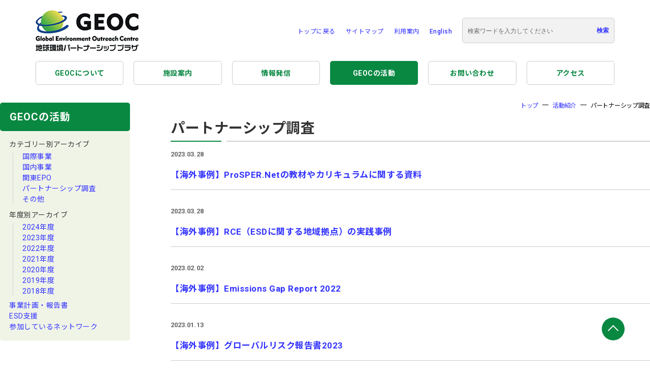

--- FILE ---
content_type: text/html; charset=UTF-8
request_url: https://www.geoc.jp/activity/regionalactivities/?myDittoCall_start=50
body_size: 34611
content:
<!DOCTYPE html>
<html lang="ja" prefix="og: http://ogp.me/ns# fb: http://www.facebook.com/2008/fbml">
<head>
<base href="/" />
<meta charset="UTF-8" />
<meta http-equiv="X-UA-Compatible" content="IE=edge" />
<meta name="viewport" content="width=device-width, initial-scale=1.0" />
<title>パートナーシップ調査 - 環境パートナーシップを「知りたい／調べたい／実践したい」人を応援します。</title>
<!--descriptionの設定ここから-->
<meta name="description" content="環境パートナーシップを「知りたい／調べたい／実践したい」人を応援します。" />
<!--descriptionの設定ここまで-->

<!-- ここからOGP -->
<meta property="fb:app_id" content="187058064748654">
<meta property="og:title" content="パートナーシップ調査 - GEOC" />
<meta property="og:type" content="blog" /><!-- いいねボタンを押された時に新規にページを作りたくない場合はarticle -->
<meta property="og:url" content="https://www.geoc.jp/activity/regionalactivities/" />
<meta property="og:description" content="環境パートナーシップを「知りたい／調べたい／実践したい」人を応援します。" />
<meta property="og:site_name" content="地球環境パートナーシッププラザ(GEOC)" />
<meta property="og:image" content="https://www.geoc.jp/assets/files/images/common/header_image.gif" />
<!-- ここまでOGP -->

<link rel="stylesheet" type="text/css" media="all" href="/assets/files/css/japanese/common.css" />
<link rel="stylesheet" type="text/css" media="all" href="/assets/files/css/japanese/common_sp.css" />
<link rel="alternate stylesheet" type="text/css" href="/assets/files/css/japanese/style.css" title="standard" /><!--/*←標準*/-->
<link rel="alternate stylesheet" type="text/css" href="/assets/files/css/japanese/style-s.css" title="small" /><!--/*←小*/-->
<link rel="alternate stylesheet" type="text/css" href="/assets/files/css/japanese/style-l.css" title="large" /><!--/*←大*/-->
<link rel="stylesheet" type="text/css" media="all" href="/assets/files/css/japanese/swiper-bundle.min.css" />
<link rel="alternate" type="application/rss+xml" title="地球環境パートナーシッププラザ(GEOC) RSS Feed" href="/feed" />
<link rel="pingback" href="/xmlrpc.php" /> 
<link rel="shortcut icon" href="/assets/files/images/favicon.ico" />

<!-- HeadSpace SEO 3.6.41 by John Godley - urbangiraffe.com -->
<!-- HeadSpace -->
<!-- Google tag (gtag.js) -->
<script async src="https://www.googletagmanager.com/gtag/js?id=G-3LXWLRMVM9"></script>
<script>
  window.dataLayer = window.dataLayer || [];
  function gtag(){dataLayer.push(arguments);}
  gtag('js', new Date());

 gtag('config', 'UA-4783728-21');
 gtag('config', 'G-3LXWLRMVM9');
</script>
</head>
<body>
  <div class="skip_menu"><a href="#top-main" class="skip">本文へスキップします。</a></div>
  <header class="l-header">
    <div class="l-header__inner">
  <div class="l-header__left">
    <a class="" href="/">
      <img class="l-header__logo" src="/assets/files/images/common/logo.png" alt="" />
    </a>
  </div>
  <div class="l-header__right">
    <ul class="c-header-menu">
      <li class="c-header-menu__item"><a href="/" class="c-header-menu__link">トップに戻る</a></li>
      <li class="c-header-menu__item"><a href="sitemap.html" class="c-header-menu__link">サイトマップ</a></li>
      <li class="c-header-menu__item"><a href="guide.html" class="c-header-menu__link">利用案内</a></li>
      <li class="c-header-menu__item"><a href="english/" class="c-header-menu__link" hreflang="en">English</a></li>
      <li class="c-header-menu__search">
        <form action="/search.html" method="get" autocomplete="off">
          <div class="c-header-menu__search-wrapper">
            <input class="c-header-menu__search-text" type="text" name="search" placeholder="検索ワードを入力してください">
            <input class="c-header-menu__search-submit" type="submit" value="検索">
          </div>
        </form>
      </li>
    </ul>
  </div>
  <div class="l-header--sp js-main-menu">
    <button type="button" class="l-header--sp__button">
      <div class="icons">
        <span class="icons-body">
          <span></span>
        </span>
      </div>
    </button>
  </div>
</div>
    <div class="l-header--sp__content">
      <div class="c-header-menu__search-wrapper">
  <form action="/search.html" method="get" autocomplete="off">
    <div class="c-header-menu__search-wrapper">
      <input class="c-header-menu__search-text" type="text" name="search" placeholder="検索ワードを入力してください">
      <input class="c-header-menu__search-submit" type="submit" value="検索">
    </div>
  </form>
</div>
<ul class="c-navigation">
  <li class="c-navigation__item">
    <span class="c-navigation__link">GEOCについて</span>
    <span class="c-navigation__btn"></span>
    <div class="c-navigation-sub">
      <ul class="c-navigation-sub__list">
        <li class="c-navigation-sub__item">
          <a href="geoc/geoccommitee.html" class="sub-link">
            GEOC運営委員会
          </a>
        </li>
        <li class="c-navigation-sub__item">
          <a href="geoc/idea.html" class="sub-link">
            GEOCの理念
          </a>
        </li>
        <li class="c-navigation-sub__item">
          <a href="geoc/mission.html" class="sub-link">
            ミッションと方針
          </a>
        </li>
        <li class="c-navigation-sub__item">
          <a href="geoc/staff.html" class="sub-link">
            スタッフ紹介
          </a>
        </li>
      </ul>
    </div>
  </li>
  <li class="c-navigation__item">
    <span class="c-navigation__link">施設案内</span>
    <span class="c-navigation__btn"></span>
    <div class="c-navigation-sub">
      <ul class="c-navigation-sub__list">
        <li class="c-navigation-sub__item">
          <a href="facilities/library.html" class="sub-link">
            GEOCの使い方
          </a>
        </li>
        <li class="c-navigation-sub__item">
          <a href="facilities/seminar/" class="sub-link">
            セミナースペース
          </a>
          <ul>
            <li><a href="facilities/seminar/seminar_space.html">セミナースペース予約状況</a></li>
            <li><a href="/">予約WEBフォーム</a></li>
          </ul>
        </li>
        <li class="c-navigation-sub__item">
          <a href="" class="sub-link">
            その他の施設
          </a>
        </li>
      </ul>
    </div>
  </li>
  <li class="c-navigation__item">
    <span class="c-navigation__link">情報発信</span>
    <span class="c-navigation__btn"></span>
    <div class="c-navigation-sub">
      <ul class="c-navigation-sub__list">
        <li class="c-navigation-sub__item">
          <a href="information/tsunakan/" class="sub-link">
            機関誌「つな環」
          </a>
        </li>
        <li class="c-navigation-sub__item">
          <a href="information/mail/" class="sub-link">
            メールマガジン
          </a>
        </li>
        <li class="c-navigation-sub__item">
          <a href="information/movie.html" class="sub-link">
            GEOCチャンネル
          </a>
        </li>
        <li class="c-navigation-sub__item">
          <a href="information/report.html" class="sub-link">
            調査報告書・印刷物
          </a>
        </li>
        <li class="c-navigation-sub__item">
          <a href="information/rashinban.html" class="sub-link">
            環境らしんばん
          </a>
        </li>
      </ul>
    </div>
  </li>
  <li class="c-navigation__item">
    <span class="c-navigation__link">GEOCの活動</span>
    <span class="c-navigation__btn"></span>
    <div class="c-navigation-sub">
      <ul class="c-navigation-sub__list">
        <li class="c-navigation-sub__item">
          カテゴリー別アーカイブ
          <ul>
            <li><a href="activity/international/">国際事業</a></li>
            <li><a href="activity/domestic/">国内事業</a></li>
            <li><a href="activity/epo/">関東EPO</a></li>
            <li><a href="activity/regionalactivities/">パートナーシップ調査</a></li>
            <li><a href="activity/other/">その他</a></li>
          </ul>
        </li>
        <li class="c-navigation-sub__item">
          年度別アーカイブ
          <ul>
            <li><a href="activity/2022.html">2022年度</a></li>
            <li><a href="activity/2021.html">2021年度</a></li>
            <li><a href="activity/2020.html">2020年度</a></li>
            <li><a href="activity/2019.html">2019年度</a></li>
            <li><a href="activity/2018.html">2018年度</a></li>
          </ul>
        </li>
        <li class="c-navigation-sub__item">
          <a href="activity/report/" class="sub-link">事業計画・報告書</a>
        </li>
      </ul>
    </div>
  </li>
  <li class="c-navigation__item"><a class="c-navigation__link" href="contact.html">お問い合わせ</a></li>
  <li class="c-navigation__item"><a class="c-navigation__link" href="access.html">アクセス</a></li>
</ul>
      <ul class="p-target-list__list">
        <li class="p-target-list__item"><a href="for_npo_ngo.html" class="p-target-list__link">NPO/NGOの方へ</a></li>
<li class="p-target-list__item"><a href="for_school.html" class="p-target-list__link">学校・学生の方へ</a></li>
<li class="p-target-list__item"><a href="for_municipality.html" class="p-target-list__link">自治体の方へ</a></li>
<li class="p-target-list__item"><a href="for_business.html" class="p-target-list__link">企業の方へ</a></li>
      </ul>
      <ul class="c-header-menu">
        <li class="c-header-menu__item"><a href="/" class="c-header-menu__link">トップに戻る</a></li>
        <li class="c-header-menu__item"><a href="sitemap.html" class="c-header-menu__link">サイトマップ</a></li>
      </ul>
      <ul class="c-header-menu">
        <li class="c-header-menu__item"><a href="guide.html" class="c-header-menu__link">利用案内</a></li>
        <li class="c-header-menu__item"><a href="english/" class="c-header-menu__link" hreflang="en">English</a></li>
      </ul>
    </div>
  </header>
  <nav class="l-navigation pc-only">
    <ul class="c-navigation">
  <li class="c-navigation__item"><a class="c-navigation__link" href="geoc/">GEOCについて</a></li><li class="c-navigation__item"><a class="c-navigation__link" href="facilities/">施設案内</a></li><li class="c-navigation__item"><a class="c-navigation__link" href="information/">情報発信</a></li><li class="c-navigation__item is-current"><a class="c-navigation__link" href="activity/">GEOCの活動</a></li><li class="c-navigation__item"><a class="c-navigation__link" href="contact.html">お問い合わせ</a></li><li class="c-navigation__item"><a class="c-navigation__link" href="access.html">アクセス</a></li>
</ul>
  </nav>
  <div id="main" class="l-content l-content--md-2col">
    <aside class="l-aside">
  <div class="p-side-links pc-only">
  <div class="p-side-links__head">
    <p class="p-side-links__ttl">GEOCの活動</p>
  </div>
  <ul class="p-side-links__body">
    <li class="p-side-links__item has-child">
      カテゴリー別アーカイブ
      <ul class="p-side-links__child">
        <li class="p-side-links__item">
          <a href="activity/international/" class="c-link">国際事業</a>
        </li>
        <li class="p-side-links__item">
          <a href="activity/domestic/" class="c-link">国内事業</a>
        </li>
        <li class="p-side-links__item">
          <a href="activity/epo/" class="c-link">関東EPO</a>
        </li>
        <li class="p-side-links__item">
          <a href="activity/regionalactivities/" class="c-link">パートナーシップ調査</a>
        </li>
        <li class="p-side-links__item">
          <a href="activity/other/" class="c-link">その他</a>
        </li>
      </ul>
    </li>
    <li class="p-side-links__item has-child">
      年度別アーカイブ
      <ul class="p-side-links__child">
       <li class="p-side-links__item">
          <a href="activity/2024.html" class="c-link">2024年度</a>
       </li>
       <li class="p-side-links__item">
          <a href="activity/20230.html" class="c-link">2023年度</a>
       </li>
       <li class="p-side-links__item">
          <a href="activity/2022.html" class="c-link">2022年度</a>
        </li>
        <li class="p-side-links__item">
          <a href="activity/2021.html" class="c-link">2021年度</a>
        </li>
        <li class="p-side-links__item">
          <a href="activity/2020.html" class="c-link">2020年度</a>
        </li>
        <li class="p-side-links__item">
          <a href="activity/2019.html" class="c-link">2019年度</a>
        </li>
        <li class="p-side-links__item">
          <a href="activity/2018.html" class="c-link">2018年度</a>
        </li>
      </ul>
    </li>
    <li class="p-side-links__item">
      <a class="c-link" href="activity/report/">事業計画・報告書</a>
    </li>
    <li class="p-side-links__item">
      <a class="c-link" href="activity/esd.html">ESD支援</a>
    </li>
    <li class="p-side-links__item">
      <a class="c-link" href="activity/2023.html">参加しているネットワーク</a>
    </li>
  </ul>
</div>
  <div class="p-side-banner">
    <ul class="p-side-banner__list">
      <li class="p-side-banner__item">
        <a class="p-side-banner__link p-side-banner__link--border is-circle-boder" href="facilities/seminar/">
          <img class="p-side-banner__image" src="assets/files/images/side/banner_01.png" alt="セミナースペース" />
        </a>
      </li>
      <li class="p-side-banner__item">
        <a class="p-side-banner__link p-side-banner__link--border is-circle-boder" href="/rashinban/" target="_blank">
          <img class="p-side-banner__image" src="assets/files/images/side/banner_02.png" alt="環境らしんばん" />
          </a>
      </li>
      <li class="p-side-banner__item">
        <a class="p-side-banner__link p-side-banner__link--border is-circle-boder" href="partnership/">
          <img class="p-side-banner__image" src="assets/files/images/side/banner_03.png" alt="パートナーシップ" />
          </a>
      </li>
      <li class="p-side-banner__item">
        <a class="p-side-banner__link p-side-banner__link--border is-circle-boder" href="kanto_epo/">
          <img class="p-side-banner__image u-sp-image--s" src="assets/files/images/side/banner_04.png" alt="関東EPO"/>
      </a>
      </li>
      <li class="p-side-banner__item">
        <a class="p-side-banner__link p-side-banner__link--border  is-circle-boder" href="information/mail/">
          <img class="p-side-banner__image" src="assets/files/images/side/banner_05.png" alt="メールマガジン" />
          <span class="p-side-banner__ttl p-side-banner__ttl--black p-side-banner__ttl--bold">メールマガジン</span>
        </a>
      </li>
    </ul>
    <div class="p-side-recommend">
      <p class="p-side-recommend__hdg">おすすめ記事</p>
      <ul class="p-side-recommend__list">
        <li class="p-side-recommend__item"><a href="https://www.geoc.jp/activity/international/2664985.html" class="p-side-recommend__link c-link"><span class="p-side-recommend-image"><img src="content/images/japanese/2026/01/20260110-102223.jpg" alt="展示「砂浜美術館～Tシャツアート展～」" class="p-side-recommend-image__image"></span><span class="p-side-recommend-detail__ttl">展示「砂浜美術館～Tシャツアート展～」</p></a><div class="p-side-recommend-detail"><p class="p-side-recommend-detail__desc">高知県黒潮町の入野海岸にある砂浜美術館は、来館者の方にありのままの砂浜を美術館に見立て、砂浜をはじめ町全体を美術館として感じ、目の前に広がる風景を作品として楽しんでいただく美術館です。</span></div></li><li class="p-side-recommend__item"><a href="https://www.geoc.jp/event/exhibition/2025/5.html" class="p-side-recommend__link c-link"><span class="p-side-recommend-image"><img src="content/images/japanese/exhibition/IMG_6785.jpg" alt="特別常設展：能登復興支援募金写真展" class="p-side-recommend-image__image"></span><span class="p-side-recommend-detail__ttl">特別常設展：能登復興支援募金写真展</p></a><div class="p-side-recommend-detail"><p class="p-side-recommend-detail__desc">2024年に発生した能登半島地震からの復興を支援するため「令和6年能登半島地震緊急支援募金」が開始されました。石川県金沢市在住のフォトグラファーによる能登風景写真を展示しております。</span></div></li><li class="p-side-recommend__item"><a href="https://www.geoc.jp/event/exhibition/2025/4.html" class="p-side-recommend__link c-link"><span class="p-side-recommend-image"><img src="content/images/japanese/2025/12/20251209_renewal_rsz.jpg" alt="常設展：SDGs報告2025" class="p-side-recommend-image__image"></span><span class="p-side-recommend-detail__ttl">常設展：SDGs報告2025</p></a><div class="p-side-recommend-detail"><p class="p-side-recommend-detail__desc">SDGsの進捗状況について、国連の年次進捗報告「持続可能な開発目標（SDGs）報告2025」中「インフォグラフィックでみる17の目標ごとの進捗状況」を展示しています。</span></div></li>
      </ul>
    </div>
  </div>
</aside>
    <main class="l-main">
      <div class="l-content--breadCrumb">
<ul class="p-breadCrumb"><li><a href="https://www.geoc.jp/">トップ</a></li>
<li><a href="https://www.geoc.jp/activity/">活動紹介</a></li>
<li>パートナーシップ調査</li></ul>
</div>
      <div class="l-main__content">
        <h2>パートナーシップ調査</h2>

        <div class="story"><p class="date02">2023.03.28</p><h3 class="title02"><a href="/activity/regionalactivities/26631.html" rel="bookmark">【海外事例】ProSPER.Netの教材やカリキュラムに関する資料</a></h3><p class="date02">2023.03.28</p><h3 class="title02"><a href="/activity/regionalactivities/26630.html" rel="bookmark">【海外事例】RCE（ESDに関する地域拠点）の実践事例</a></h3><p class="date02">2023.02.02</p><h3 class="title02"><a href="/activity/regionalactivities/26629.html" rel="bookmark">【海外事例】Emissions Gap Report 2022</a></h3><p class="date02">2023.01.13</p><h3 class="title02"><a href="/activity/regionalactivities/26628.html" rel="bookmark">【海外事例】グローバルリスク報告書2023</a></h3><p class="date02">2023.01.05</p><h3 class="title02"><a href="/activity/regionalactivities/26627.html" rel="bookmark">【海外事例】RCE SDGユースチャレンジ:2021年最終報告書</a></h3><p class="date02">2022.10.13</p><h3 class="title02"><a href="/activity/regionalactivities/26625.html" rel="bookmark">【海外事例】HUMAN DEVELOPMENT REPORT 2021-22</a></h3><p class="date02">2022.10.07</p><h3 class="title02"><a href="/activity/regionalactivities/26624.html" rel="bookmark">【海外事例】GEOユース：アジア太平洋</a></h3><p class="date02">2022.07.07</p><h3 class="title02"><a href="/activity/regionalactivities/26622.html" rel="bookmark">【海外事例】Climate Change 2022 : Mitigation of Climate Change</a></h3><p class="date02">2022.07.07</p><h3 class="title02"><a href="/activity/regionalactivities/26623.html" rel="bookmark">【海外事例】Sustainable Development Report 2022</a></h3><p class="date02">2022.01.14</p><h3 class="title02"><a href="/activity/regionalactivities/26621.html" rel="bookmark">【海外事例】グローバルリスク報告書2022</a></h3><p class="date02">2021.12.21</p><h3 class="title02"><a href="/activity/regionalactivities/26620.html" rel="bookmark">【海外事例】Time to Transform</a></h3><p class="date02">2021.11.02</p><h3 class="title02"><a href="/activity/regionalactivities/26619.html" rel="bookmark">【海外事例】Emissions Gap Report 2021</a></h3><p class="date02">2021.10.08</p><h3 class="title02"><a href="/activity/regionalactivities/26618.html" rel="bookmark">【海外事例】Keeping 1.5°C Alive: Closing the Gap in the 2020s</a></h3><p class="date02">2021.09.10</p><h3 class="title02"><a href="/activity/regionalactivities/26617.html" rel="bookmark">【海外事例】Climate Change 2021: The Physical Science Basis</a></h3><p class="date02">2021.07.14</p><h3 class="title02"><a href="/activity/regionalactivities/26616.html" rel="bookmark">【海外事例】Sustainable Development Report 2021</a></h3><p class="date02">2021.06.30</p><h3 class="title02"><a href="/activity/regionalactivities/26615.html" rel="bookmark">【海外事例】Ecosystem Restoration for People, Nature and Climate</a></h3><p class="date02">2021.05.29</p><h3 class="title02"><a href="/activity/regionalactivities/26614.html" rel="bookmark">【海外事例】社会生態学的生産ランドスケープ・シースケープ（SEPLS）のサステイナビリティに向けた社会変革</a></h3><p class="date02">2021.04.30</p><h3 class="title02"><a href="/activity/regionalactivities/26613.html" rel="bookmark">【海外事例】ESDに関する地域の拠点（RCE）が実践する気候変動対策の事例集</a></h3><p class="date02">2021.03.09</p><h3 class="title02"><a href="/activity/regionalactivities/26612.html" rel="bookmark">【海外事例122＜書籍＞】グローバルリスク報告書2021</a></h3><p class="date02">2021.01.20</p><h3 class="title02"><a href="/activity/regionalactivities/26611.html" rel="bookmark">【海外事例121＜書籍＞】人間開発報告書2020</a></h3><p class="date02">2020.12.22</p><h3 class="title02"><a href="/activity/regionalactivities/26610.html" rel="bookmark">【海外事例120＜書籍＞】Emissions Gap Report 2020</a></h3><p class="date02">2020.11.24</p><h3 class="title02"><a href="/activity/regionalactivities/26609.html" rel="bookmark">【海外事例119＜書籍＞】THE GLOBAL COMMITMENT 2020 PROGRESS REPORT</a></h3><p class="date02">2020.10.15</p><h3 class="title02"><a href="/activity/regionalactivities/26608.html" rel="bookmark">【海外事例118＜書籍＞】DOING GOOD INDEX 2020</a></h3><p class="date02">2020.09.24</p><h3 class="title02"><a href="/activity/regionalactivities/26606.html" rel="bookmark">【海外事例116＜書籍＞】地球規模生物多様性概況第５版</a></h3><p class="date02">2020.09.24</p><h3 class="title02"><a href="/activity/regionalactivities/26607.html" rel="bookmark">【海外事例117＜書籍＞】The Little Book of Green Nudges</a></h3><p class="date02">2020.08.07</p><h3 class="title02"><a href="/activity/regionalactivities/26605.html" rel="bookmark">【海外事例115＜書籍＞】グローバルパートナーシップの状況2019</a></h3><p class="date02">2020.07.09</p><h3 class="title02"><a href="/activity/regionalactivities/26604.html" rel="bookmark">【海外事例114＜書籍＞】Sustainable Development Report 2020</a></h3><p class="date02">2020.06.18</p><h3 class="title02"><a href="/activity/regionalactivities/26603.html" rel="bookmark">【海外事例】国連大学「RCEアワード」受賞事例（日本語概要）</a></h3><p class="date02">2020.05.25</p><h3 class="title02"><a href="/activity/regionalactivities/26601.html" rel="bookmark">【海外事例112＜書籍＞】IPBES生物多様性と生態系サービスに関する地球規模評価報告書　政策決定者向け要約</a></h3><p class="date02">2020.05.25</p><h3 class="title02"><a href="/activity/regionalactivities/26602.html" rel="bookmark">【海外事例113＜書籍＞】グローバルリスク報告書2020</a></h3><p class="date02">2020.03.10</p><h3 class="title02"><a href="/activity/regionalactivities/26599.html" rel="bookmark">【海外事例110＜書籍＞】Production Gap Report 2019</a></h3><p class="date02">2020.03.10</p><h3 class="title02"><a href="/activity/regionalactivities/26600.html" rel="bookmark">【海外事例111＜書籍＞】Special Report on Global Warming of 1.5 °C</a></h3><p class="date02">2020.01.30</p><h3 class="title02"><a href="/activity/regionalactivities/26597.html" rel="bookmark">【海外事例108＜書籍＞】世界保健統計2018：SDGのための健康のモニタリング</a></h3><p class="date02">2020.01.30</p><h3 class="title02"><a href="/activity/regionalactivities/26598.html" rel="bookmark">【海外事例109＜書籍＞】Frontiers 2018/19: Emerging Issues of Environmental Concern</a></h3><p class="date02">2019.11.28</p><h3 class="title02"><a href="/activity/regionalactivities/26596.html" rel="bookmark">【海外事例107＜書籍＞】Global Health 50/50 Report (2018)</a></h3><p class="date02">2019.09.27</p><h3 class="title02"><a href="/activity/regionalactivities/26595.html" rel="bookmark">【海外事例106＜書籍＞】持続可能な開発のための教育に関するユネスコ世界行動計画</a></h3><p class="date02">2019.07.27</p><h3 class="title02"><a href="/activity/regionalactivities/26593.html" rel="bookmark">【海外事例105＜書籍＞】1.5度ライフスタイル：ライフスタイルの二酸化炭素排出量を削減するための目標と選択</a></h3><p class="date02">2019.05.30</p><h3 class="title02"><a href="/activity/regionalactivities/26594.html" rel="bookmark">【海外事例104＜書籍＞】慈善事業の可能性を引き出す</a></h3><p class="date02">2019.03.19</p><h3 class="title02"><a href="/activity/regionalactivities/26592.html" rel="bookmark">[国内事例121] 森林の現場から再生可能エネルギーを考える　みちのく薪びと祭り</a></h3><p class="date02">2019.03.19</p><h3 class="title02"><a href="/activity/regionalactivities/26279.html" rel="bookmark">【海外事例100＜書籍＞】国連環境計画　2016-2017年　業績報告書</a></h3><p class="date02">2019.03.19</p><h3 class="title02"><a href="/activity/regionalactivities/26276.html" rel="bookmark">【海外事例101＜書籍＞】世界リスク報告書2017年版</a></h3><p class="date02">2019.03.19</p><h3 class="title02"><a href="/activity/regionalactivities/26277.html" rel="bookmark">【海外事例102＜書籍＞】SDGsのローカリゼーションに向かって</a></h3><p class="date02">2019.03.19</p><h3 class="title02"><a href="/activity/regionalactivities/26278.html" rel="bookmark">【海外事例103＜書籍＞】カナダの立ち位置　第2版 – 2018年</a></h3><p class="date02">2019.03.19</p><h3 class="title02"><a href="/activity/regionalactivities/26255.html" rel="bookmark">【海外事例79＜書籍＞】カナダの立ち位置：SDGs進捗レポート</a></h3><p class="date02">2019.03.19</p><h3 class="title02"><a href="/activity/regionalactivities/26257.html" rel="bookmark">【海外事例81＜書籍＞】グローバルな目標をローカルなビジネスにする：責任あるビジネスの新しい時代</a></h3><p class="date02">2019.03.19</p><h3 class="title02"><a href="/activity/regionalactivities/26258.html" rel="bookmark">【海外事例82＜書籍＞】サンゴ礁レジリエンス評価ガイド 決断のサポートのために</a></h3><p class="date02">2019.03.19</p><h3 class="title02"><a href="/activity/regionalactivities/26259.html" rel="bookmark">【海外事例83＜書籍＞】フィランソロピーの世界状況</a></h3><p class="date02">2019.03.19</p><h3 class="title02"><a href="/activity/regionalactivities/26260.html" rel="bookmark">【海外事例84＜書籍＞】プラスチック・フリー：あなたにもできる、私がプラスチックの使用をやめた方法</a></h3><p class="date02">2019.03.19</p><h3 class="title02"><a href="/activity/regionalactivities/26261.html" rel="bookmark">【海外事例85＜書籍＞】より良い世界 買物ガイド</a></h3><p class="date02">2019.03.19</p><h3 class="title02"><a href="/activity/regionalactivities/26262.html" rel="bookmark">【海外事例86＜書籍＞】One NYC 進捗レポート2018</a></h3></div><div class="navigation"><div class="alignleft"><a href="/activity/regionalactivities/?page=2">次へ＞</a></div></div>
        
      </div>
    </main>
  </div>

<footer>
<div class="l-footer">
  <div class="l-footer__inner">
    <div class="c-footer">
      <p class="c-footer__hdg">地球環境パートナーシッププラザ（GEOC）は環境省と国際連合大学が共同で運営する環境パートナーシップ拠点です。</p>
      <ul class="c-footer-banner">
        <li class="c-footer-banner__item">
          <a href="http://www.env.go.jp/press/" class="c-footer-banner__link c-footer-banner__link--border" target="_blank">
            <img src="assets/files/images/common/footer_banner_01.png" alt="" class="c-footer-banner__image" />
          </a>
        </li>
        <li class="">
          <a href="http://ourworld.unu.edu/jp/" class="c-footer-banner__link c-footer-banner__link--border" target="_blank">
            <img src="assets/files/images/common/footer_banner_02.png" alt="" class="c-footer-banner__image" />
          </a>
        </li>
        <li class="">
          <a href="http://kanto.esdcenter.jp/" class="c-footer-banner__link c-footer-banner__link--border" target="_blank">
            <img src="assets/files/images/common/footer_banner_03.png" alt="" class="c-footer-banner__image" />
          </a>
        </li>
      </ul>
      <div class="c-footer-links">
        <div class="c-footer-navigation">
          <div class="c-footer-navigation__wrapper">
            <ul class="c-footer-navigation__list">
              <li class="c-footer-navigation__item"><a class="c-footer-navigation__link" href="/epo-network">地方EPO</a></li>
              <li class="c-footer-navigation__item"><a class="c-footer-navigation__link c-footer-navigation__link--indent" href="http://www.epohok.jp/" target="_blank">EPO北海道</a></li>
              <li class="c-footer-navigation__item"><a class="c-footer-navigation__link c-footer-navigation__link--indent" href="http://www.epo-tohoku.jp/" target="_blank">EPO東北</a></li>
              <li class="c-footer-navigation__item"><a class="c-footer-navigation__link c-footer-navigation__link--indent" href="/kanto_epo">関東EPO</a></li>
              <li class="c-footer-navigation__item"><a class="c-footer-navigation__link c-footer-navigation__link--indent" href="http://www.epo-chubu.jp/" target="_blank">EPO中部</a></li>
            </ul>
            <ul class="c-footer-navigation__list">
              <li class="c-footer-navigation__item"><a class="c-footer-navigation__link" href="http://www.kankyokan.jp/pc/" target="_blank">きんき環境館</a></li>
              <li class="c-footer-navigation__item"><a class="c-footer-navigation__link" href="http://www.epo-cg.jp/" target="_blank">EPOちゅうごく</a></li>
              <li class="c-footer-navigation__item"><a class="c-footer-navigation__link" href="http://4epo.jp/" target="_blank">四国EPO</a></li>
              <li class="c-footer-navigation__item"><a class="c-footer-navigation__link" href="http://www.epo-kyushu.jp/" target="_blank">EPO九州</a></li>
            </ul>
          </div>
          <div class="c-footer-navigation__wrapper">
            <ul class="c-footer-navigation__list">
              <li class="c-footer-navigation__item"><a class="c-footer-navigation__link" href="http://unu.edu/" target="_blank">国際連合大学</a></li>
              <li class="c-footer-navigation__item"><a class="c-footer-navigation__link" href="http://www.env.go.jp/" target="_blank">環境省</a></li>
              <li class="c-footer-navigation__item"><a class="c-footer-navigation__link" href="http://kanto.env.go.jp/" target="_blank">関東地方環境事務所</a></li>
              <li class="c-footer-navigation__item"><a class="c-footer-navigation__link" href="http://www.epc.or.jp/" target="_blank">環境パートナーシップ会議</a></li>
            </ul>
            <ul class="c-footer-navigation__list c-footer-navigation__list--sm-mt-adjust">
              <li class="c-footer-navigation__item"><a class="c-footer-navigation__link" href="sitemap.html">サイトマップ</a></li>
              <li class="c-footer-navigation__item"><a class="c-footer-navigation__link" href="guide.html">利用案内</a></li>
              <li class="c-footer-navigation__item"><a class="c-footer-navigation__link" href="english/">English</a></li>
            </ul>
          </div>
        </div>
        <div class="c-footer-sns">
          <ul class="c-footer-sns__list">
            <li class="c-footer-sns__item">
              <a class="c-footer-sns__link" href="https://www.facebook.com/geoc.epo"><img src="assets/files/images/common/icon_facebook.png" alt="" class="" /></a>
            </li>
            <li class="c-footer-sns__item">
              <a class="c-footer-sns__link" href="https://twitter.com/eco_rashinban/"><img src="assets/files/images/common/icon_twitter.png" alt="" class="" /></a>
            </li>
            <li class="c-footer-sns__item">
              <a class="c-footer-sns__link" href="https://www.youtube.com/user/GEOCsince1996"><img src="assets/files/images/common/icon_youtube.png" alt="" class="" /></a>
            </li>
            <li class="c-footer-sns__item">
              <a class="c-footer-sns__link" href="https://www.instagram.com/geoc.epo/"><img src="assets/files/images/common/icon_instagram.png" alt="" class="" /></a>
            </li>
          </ul>
        </div>
      </div>
      <p class="c-footer__copyright">GEOC　(c)地球環境パートナーシッププラザ</p>
      <div class="c-footer-scroll">
        <a href="#top" class="c-footer-scroll__trigger">
        </a>
      </div>
    </div>
  </div>
</div>
</footer>
<script src="assets/files/js/swiper-bundle.min.js"></script>
<script src="assets/files/js/slider-secondary.js"></script>
<script src="assets/files/js/common.js"></script>
</body>
</html>

--- FILE ---
content_type: text/css
request_url: https://www.geoc.jp/assets/files/css/japanese/common.css
body_size: 47860
content:
@charset "UTF-8";
/* ==========================================================================
 WebFont
============================================================================*/
@import url("https://fonts.googleapis.com/css?family=Roboto:,400,500,700|Noto+Sans+JP:300,400,700&display=swap");
/* ==========================================================================
 normalize
============================================================================*/
html,
body,
h1,
h2,
h3,
h4,
h5,
h6,
a,
p,
span,
em,
small,
strong,
sub,
sup,
mark,
del,
ins,
strike,
abbr,
dfn,
blockquote,
q,
cite,
code,
pre,
ol,
ul,
li,
dl,
dt,
dd,
div,
section,
article,
main,
aside,
nav,
header,
hgroup,
footer,
img,
figure,
figcaption,
address,
time,
audio,
video,
canvas,
iframe,
details,
summary,
fieldset,
form,
label,
legend,
table,
caption,
tbody,
tfoot,
thead,
tr,
th,
td {
  margin: 0;
  padding: 0;
  border: 0;
}

html {
  font-size: 62.5%;
  font-family: "Roboto", "Noto Sans JP", sans-serif;
}

body {
  font-size: 1.6rem;
  letter-spacing: 0.05rem;
  scroll-behavior: smooth;
}

a {
  color: #3333ff;
  text-decoration: none;
  cursor: pointer;
}

a:visited {
  text-decoration: inherit;
}

a:hover {
  text-decoration: underline;
  text-underline-offset: 0.5rem;
}

article,
aside,
footer,
header,
nav,
section,
main {
  display: block;
}

* {
  box-sizing: border-box;
}

*:before,
*:after {
  box-sizing: inherit;
}

table {
  border-collapse: collapse;
  border-spacing: 0;
}

ol,
ul {
  list-style: none;
}

img,
video {
  max-width: 100%;
}

img {
  border-style: none;
}

em {
  font-style: normal;
}

blockquote,
q {
  quotes: none;
}

pre {
  white-space: pre-wrap;
  word-wrap: break-word;
}

select {
  -webkit-appearance: none;
  -moz-appearance: none;
  appearance: none;
  border: none;
  outline: none;
  background: transparent;
}

textarea {
  -webkit-appearance: none;
  -moz-appearance: none;
  appearance: none;
  resize: none;
  padding: 0;
  border: 0;
  outline: none;
  background: transparent;
}

input {
  -webkit-appearance: none;
  -moz-appearance: none;
  appearance: none;
  resize: none;
  padding: 0;
  border: 0;
  outline: none;
  background: transparent;
}

input[type=radio],
input[type=checkbox] {
  position: absolute;
  opacity: 0;
}

button {
  -webkit-appearance: none;
  -moz-appearance: none;
  appearance: none;
  resize: none;
  padding: 0;
  border: 0;
  outline: none;
  background: transparent;
}

button:focus-visible {
  outline: 3px solid #333333;
}

h1,
h2,
h3,
h4,
h5,
h6 {
  color: #333333;
}

p {
  line-height: 1.2;
  color: #666666;
}

a {
  line-height: 1.2;
  color: #3333ff;
  text-decoration: none;
}

body#top {
  overflow-x: hidden;
}

/* ==========================================================================
スクリーンリーダー：skip
============================================================================*/
.skip {
  width: 1px;
  color: transparent;
  font-size: 0.1%;
  line-height: 0.1;
  background-color: #ffffff;
  position: absolute;
  left: -3000px;
  z-index: 9999;
}

.c-btn-wrapper {
  text-align: right;
  margin-top: 30px;
}
.c-btn-gradient {
  position: relative;
  min-width: 140px;
  background: linear-gradient(90deg, #088841, #a6c948);
  border-radius: 5px;
  display: inline-block;
  padding: 1rem 20px;
  text-align: center;
  margin: 0 auto;
}
.c-btn-gradient__link {
  position: relative;
  font-size: 1.4rem;
  line-height: 1.5rem;
  font-weight: 500;
  color: #ffffff;
  z-index: 1;
  margin: 0 auto;
}
.c-btn-gradient:after {
  content: "";
  width: 100%;
  height: 100%;
  position: absolute;
  top: 0;
  left: 0;
  background: rgba(0, 0, 0, 0.5);
  transition: 0.3s;
  border-radius: 5px;
  opacity: 0;
}
.c-btn-gradient:hover .c-btn-gradient__link {
  text-decoration: none;
}
.c-btn-gradient:hover:after {
  opacity: 1;
}

.c-btn-wrapper .c-btn-gradient {
  margin: 0;
}
.c-btn-wrapper .c-btn--gray {
  padding: 1.2rem 20px;
  font-size: 1.4rem;
  line-height: 1.5rem;
  min-width: 140px;
  text-align: center;
  background: #666666;
  color: #ffffff;
  border-radius: 5px;
}
.c-btn-wrapper .c-btn--gray:hover {
  text-decoration: none;
  opacity: 0.8;
}

.c-content-1col__image {
  width: 100%;
  height: 100%;
  display: block;
}
.c-content-1col__image--narrow {
  width: 100%;
  max-width: 655px;
  display: block;
  margin: 0 auto;
}
.c-content-1col.w-40 {
  border: 1px solid #cccccc;
  border-radius: 5px;
}
.c-content-1col.w-40 .c-content-1col__image {
  display: block;
  width: 40%;
  margin: auto;
}

.c-content-2col {
  display: flex;
  align-items: flex-start;
  gap: 40px;
  margin: 20px 0;
}
.c-content-2col__image {
  width: 33.6734693878%;
}
.c-content-2col__image img {
  max-width: 100%;
  height: auto;
  display: block;
  margin: 0 auto;
  border-radius: 5px;
  border: 1px solid #cccccc;
}
.c-content-2col__desc {
  width: 62.2448979592%;
  font-size: 14px;
  font-weight: 400;
  line-height: 1.7;
  color: #666666;
  margin: 0;
}

.c-content-3col {
  display: flex;
  gap: 40px;
  margin-top: 20px;
}
.c-content-3col__item {
  width: calc((100% - 80px) / 3);
  font-size: 15px;
  font-weight: 600;
  line-height: 1.6;
  padding: 0;
}
.c-content-3col__item p {
  margin-bottom: 0;
}
.c-content-3col__item .c-item__image {
  display: flex;
  gap: 10px;
}
.c-content-3col__item .c-item__image p {
  flex-basis: calc((100% - 20px) / 3);
}
.c-content-3col__item .c-item__image p.logo {
  flex-basis: calc((100% - 20px) / 3 / 2);
}
.c-content-3col__image {
  border: 1px solid #cccccc;
  border-radius: 5px;
  position: relative;
  padding-top: 58.8%;
}
@media screen and (min-width: 1080px) and (max-width: 1400px) {
  .c-content-3col__image {
    padding-top: 58.6%;
  }
}
@media screen and (min-width: 769px) and (max-width: 1079px) {
  .c-content-3col__image {
    padding-top: 59%;
  }
}
.c-content-3col__image img {
  display: block;
  border-radius: 5px;
  width: 100%;
  height: 100%;
  object-fit: contain;
  position: absolute;
  top: 0;
}
.c-content-3col.has-gray .c-content-3col__item {
  padding: 30px 40px 15px;
  background: #f2f2f2;
  border: 1px #ccc solid;
  border-radius: 5px;
}

/* hoverアクション */
.c-link .c-item__image {
  position: relative;
  display: block;
  margin-bottom: 15px;
}
.c-link .c-item__image::before {
  content: "";
  width: 100%;
  height: 100%;
  position: absolute;
  top: 0;
  left: 0;
  opacity: 0;
  background: rgba(0, 0, 0, 0.5);
  border-radius: 5px;
  transition: 0.3s;
}
.c-link:hover .c-item__image::before {
  opacity: 1;
  z-index: 1;
}

@media screen and (min-width: 769px) and (max-width: 1080px) {
  .c-content-3col {
    flex-direction: column;
  }
  .c-content-3col__item {
    width: 100%;
  }
}
/* ==========================================================================
c-content--border 右サイドにborderのあるcontent
============================================================================*/
.c-content--border {
  padding: 30px 40px 15px;
  border-left: 2px solid #088841;
  border-image: linear-gradient(to bottom, #088841 0%, #a6c948 100%);
  border-image-slice: 1;
  margin-top: 60px;
}
.c-content--border__ttl {
  font-size: 15px;
  font-weight: 600;
  line-height: 1.6;
  margin-bottom: 10px;
}

.c-gray-area {
  display: flex;
  padding: 30px 40px;
  border: 1px solid #d4d4d4;
  background: #f2f2f2;
  border-radius: 5px;
  margin-top: 20px;
  gap: 40px;
}
.c-gray-area__ttl {
  width: 118px;
  font-size: 15px;
  font-weight: 700;
}
.c-gray-area__ttl.is-wide {
  width: 156px;
}
.c-gray-area__list .c-gray-area__item {
  font-size: 15px;
  line-height: 25px;
  font-weight: 400;
}
.c-gray-area__list .c-gray-area__item:not(:last-of-type) {
  margin-bottom: 10px;
}
.c-gray-area__list--sub {
  margin: 5px 0 0 15px;
  border-left: 1px solid #cccccc;
  padding: 5px 0 5px 10px;
}
.c-gray-area__list--sub li:not(:last-of-type) {
  margin-bottom: 13px;
}
.c-gray-area__list--sub li a {
  line-height: 1.5;
}

P + .c-gray-area {
  margin: 15px 0;
}

#partnership2013 .c-gray-area__ttl {
  width: 290px;
}

.c-gray-area dt {
  font-family: "Roboto", sans-serif;
  font-size: 12px;
  letter-spacing: 0;
  color: #666666;
  margin-bottom: 4px;
}
.c-gray-area dd {
  font-size: 15px;
}
.c-gray-area dd:not(:last-of-type) {
  margin-bottom: 17px;
}
.c-gray-area .c-gray-area__box p:first-child {
  margin-top: 0;
}
.c-gray-area .c-gray-area__box p:last-child {
  margin-bottom: 0;
}

/* event/seminar/のリスト */
.c-gray-area.has-event-list {
  display: block;
  line-height: 1.6;
}
.c-gray-area.has-event-list dl {
  display: flex;
  gap: 40px;
}
.c-gray-area.has-event-list dl:not(:last-child) {
  margin-bottom: 11px;
}
.c-gray-area.has-event-list dt {
  width: 110px;
  font-weight: 700;
  font-size: 15px;
  color: #333333;
}

ul.l-icon-link {
  display: flex;
  flex-wrap: wrap;
  margin-bottom: 20px;
  column-gap: 40px;
  row-gap: 10px;
  margin: 20px 0;
}
ul.l-icon-link--column {
  display: flex;
  flex-direction: column;
  row-gap: 10px;
  margin-top: 20px;
  margin: 20px 0;
}
ul li.c-icon-link {
  position: relative;
  font-size: 14px;
  padding-left: 40px;
  line-height: 30px;
}
ul li.c-icon-link a {
  line-height: 30px;
}
ul li.c-icon-link span {
  font-size: 14px;
  color: #666666;
  padding-left: 30px;
}
ul li.c-icon-link span.c-link--block {
  display: block;
  margin: 8px 0 0 0;
}
ul li.c-icon-link::before {
  position: absolute;
  content: "";
  display: block;
  width: 30px;
  height: 30px;
  background: #fff;
  border: 1px solid #ccc;
  border-radius: 50%;
  margin-right: 10px;
  min-width: 30px;
  top: 0;
  left: 0;
}
ul li.c-icon-link::after {
  position: absolute;
  content: "";
  display: block;
  top: 10px;
  left: 9px;
  width: 9px;
  height: 9px;
  background: transparent;
  border-top: 2px solid #088841;
  border-right: 2px solid #088841;
  transform: rotate(45deg);
}
ul.c-anchor-link li.c-icon-link::after {
  top: 9px;
  left: 10.5px;
  transform: rotate(135deg);
}

/* PDF icon*/
.c-icon--pdf:after {
  content: "pdf";
  display: inline-block;
  width: 36px;
  height: 20px;
  font-size: 10px;
  line-height: 20px;
  font-weight: 400;
  margin-left: 20px;
  border-radius: 5px;
  color: #ffffff;
  background: #b30b00;
  text-align: center;
}

.p-table a.c-icon--pdf {
  display: block;
  margin: 0 auto;
  text-align: center;
}
.p-table a.c-icon--pdf span {
  display: none;
}
.p-table a.c-icon--pdf:after {
  margin-left: 0;
}

.c-icon--files {
  content: url(./../../../../assets/files/images/common/icon-file.png);
  display: inline-block;
  width: 21px;
  height: 24px;
}

.p-table a.c-icon--files {
  display: block;
  margin: 0 auto;
}
.p-table a.c-icon--files span {
  display: none;
}
.p-table a.c-icon--files:after {
  margin-left: 0;
}

.c-select-wrapper {
  display: flex;
  align-items: center;
  gap: 20px;
}
.c-select-wrapper p {
  font-weight: 700;
  margin: 0;
}
.c-select-wrapper + p {
  margin-top: 5px;
}
.c-select-wrapper .c-select-content {
  position: relative;
  width: 400px;
}
.c-select-wrapper .c-select-content select {
  width: 100%;
  padding: 5px 20px;
  height: 40px;
  line-height: 30px;
  background: #f2f2f2;
  border: 1px solid #cccccc;
  border-radius: 5px;
  font-weight: 400;
}
.c-select-wrapper .c-select-content option {
  width: 100%;
  background: #f2f2f2;
  border: #cccccc 1px solid;
  padding: 10px 0;
}
.c-select-wrapper .c-select-content::after {
  position: absolute;
  content: "";
  display: block;
  width: 8px;
  height: 8px;
  border-bottom: 2px solid #088841;
  border-right: 2px solid #088841;
  transform: rotate(45deg);
  top: 50%;
  right: 20px;
  margin-top: -5px;
}

.c-link {
  font-size: 14px;
}
.c-link:hover {
  text-decoration: underline;
}

.c-text-list {
  font-size: 14px;
  line-height: 24px;
  margin-bottom: 24px;
}
.c-text-list dt {
  font-weight: 700;
  color: #333;
}
.c-text-list dd {
  color: #666;
  font-weight: 400;
}
.c-text-list__item {
  margin-bottom: 25px;
  font-size: 14px;
  letter-spacing: -0.005em;
  color: #666666;
}
.c-text-list__hdg {
  line-height: 1.7;
  font-weight: 700;
}
.c-text-list__desc {
  line-height: 1.7;
  font-weight: 500;
}
.c-text-list.has-border {
  border-bottom: 1px solid #d2d2d2;
  padding-bottom: 15px;
  margin: 15px 0;
}
.c-text-list.has-square {
  margin: 20px 0 20px 20px;
}
.c-text-list.has-square li {
  list-style: square;
}

.c-map {
  width: 100%;
  position: relative;
  margin: 20px 0;
  border: 1px solid #cccccc;
  border-radius: 5px;
}
.c-map iframe {
  width: 100%;
  display: block;
  border-radius: 5px;
}
.c-map__button {
  position: absolute;
  top: -60px;
  right: 0;
  background: #fff;
  color: #088841;
  font-size: 14px;
  font-weight: 600;
  border: 1px solid #cccccc;
  border-radius: 5px;
  padding: 10.5px 40px;
}
.c-map__button:hover {
  text-decoration: none;
}

h2 {
  position: relative;
  font-size: 2.8rem;
  line-height: 1.5;
  font-weight: 700;
  padding-bottom: 3px;
}
h2::before {
  content: "";
  display: block;
  border-bottom: 2px solid #088841;
  width: 100px;
  position: absolute;
  left: 0;
  bottom: -2px;
}
h2::after {
  content: "";
  display: block;
  border-bottom: 2px solid #d2d2d2;
  width: calc(100% - 110px);
  position: absolute;
  left: 110px;
  bottom: -2px;
}
h2.c-heading-top {
  position: relative;
  font-size: 24px;
  font-weight: 700;
  margin: 54px 0 0;
  padding-bottom: 4px;
}
h2.c-heading-top:before {
  content: "";
  display: block;
  border-bottom: 2px solid #088841;
  width: 100px;
  position: absolute;
  left: 0;
  bottom: -2px;
}
h2.c-heading-top:after {
  content: "";
  display: block;
  border-bottom: 2px solid #d2d2d2;
  width: calc(100% - 110px);
  position: absolute;
  left: 110px;
  bottom: -2px;
  border-image: none;
}
h2.c-heading-top a:hover {
  text-decoration: none;
  color: #8282ff;
}
h2.c-heading--green {
  font-size: 17px;
  line-height: 27px;
  font-weight: 700;
  background: #f0f4e7;
  border-radius: 5px;
  padding: 10px 19px;
  border: 1px solid #cccccc;
  margin: 60px 0 20px;
}
h2.c-heading--green::before {
  display: none;
}
h2.c-heading--green::after {
  display: none;
}
h2 + h3 {
  margin-top: 15px;
}
h2 + h2.c-heading--green {
  margin-top: 20px;
}

h3 {
  position: relative;
  font-size: 17px;
  line-height: 27px;
  font-weight: 700;
  margin: 55px 0 0;
  padding-bottom: 5px;
}
h3:after {
  content: "";
  position: absolute;
  left: 0;
  bottom: 0;
  display: block;
  width: 200px;
  border-bottom: 2px solid #088841;
  border-image: linear-gradient(to right, #088841 0%, #a6c948 100%);
  border-image-slice: 1;
}
h3 + h2.c-heading--green {
  margin-top: 20px;
}
h3 a:hover {
  text-decoration: none;
  color: #8282ff;
}

/*==========================================================================
 l-header
============================================================================*/
.l-header {
  padding: 20px 70px 0;
  margin: 0 auto;
  width: 100%;
  max-width: 1460px;
}
.l-header__inner {
  display: flex;
  flex-wrap: wrap;
  width: 100%;
}
.l-header__logo {
  width: 203px;
}
.l-header__right {
  margin-left: auto;
  margin-top: 15px;
  margin-bottom: 35px;
}
.l-header--sp {
  display: none;
}
.l-header--sp__content {
  display: none;
}

/* ==========================================================================
c-header-menu
============================================================================*/
.c-header-menu {
  display: flex;
  align-items: center;
}
.c-header-menu__item:not(:last-of-type) {
  margin-right: 28px;
}
@media screen and (min-width: 769px) and (max-width: 1280px) {
  .c-header-menu__item:not(:last-of-type) {
    margin-right: 20px;
  }
}
.c-header-menu__link {
  font-size: 12px;
  font-weight: 500;
  color: #3333ff;
}
.c-header-menu__search-wrapper {
  position: relative;
  min-width: 450px;
  height: 50px;
  background: #f2f2f2;
  border: 1px solid #cccccc;
  border-radius: 5px;
}
@media screen and (min-width: 1040px) and (max-width: 1280px), print {
  .c-header-menu__search-wrapper {
    min-width: 300px;
  }
}
@media screen and (min-width: 769px) and (max-width: 1039px), print {
  .c-header-menu__search-wrapper {
    min-width: 200px;
  }
}
.c-header-menu__search-text {
  width: calc(100% - 57px);
  height: 100%;
  padding: 14.5px 30px;
}
@media screen and (min-width: 769px) and (max-width: 1280px), print {
  .c-header-menu__search-text {
    width: calc(100% - 40px);
    padding: 14.5px 10px;
  }
}
.c-header-menu__search-text::placeholder {
  font-size: 1.4rem;
  font-weight: 500;
  color: #666666;
}
@media screen and (min-width: 1040px) and (max-width: 1280px), print {
  .c-header-menu__search-text::placeholder {
    font-size: 1.2rem;
  }
}
@media screen and (min-width: 769px) and (max-width: 1039px), print {
  .c-header-menu__search-text::placeholder {
    font-size: 1rem;
  }
}
.c-header-menu__search-submit {
  position: absolute;
  top: 50%;
  right: 22px;
  transform: translateY(-50%);
  font-size: 1.4rem;
  color: #3333ff;
  font-weight: 700;
  cursor: pointer;
}
@media screen and (min-width: 769px) and (max-width: 1280px), print {
  .c-header-menu__search-submit {
    font-size: 1.2rem;
    right: 10px;
  }
}

.l-aside {
  width: 20%;
  max-width: 260px;
  margin-right: 80px;
  margin-top: 6px;
  flex-shrink: 0;
}

#top .l-aside {
  margin-top: 0;
}

.l-content:not(:last-of-type) {
  margin-bottom: 36px;
}

.l-content--breadCrumb {
  margin-bottom: 12px;
}

.l-content {
  max-width: 1460px;
  padding-inline: 70px;
  margin-inline: auto;
  width: 100%;
}

.l-content.l-content--md-2col {
  justify-content: space-between;
}

.l-content--md-2col {
  position: relative;
  display: flex;
  justify-content: space-between;
}

#top-main.l-content {
  margin-top: 35px;
}

#main.l-content {
  margin-top: 29px;
}

/* ==========================================================================
l-footer
============================================================================*/
.l-footer {
  width: 100%;
  background: #f2f2f2;
  margin-top: 60px;
}
.l-footer__inner {
  max-width: 1460px;
  margin: auto;
  padding: 55px 70px 56px;
}

/* ==========================================================================
c-footer 
============================================================================*/
.c-footer {
  position: relative;
}
.c-footer__hdg {
  font-size: 1.4rem;
  font-weight: 500;
  color: #666666;
  letter-spacing: 0;
  margin: 0 0 55px;
}
.c-footer-banner {
  display: grid;
  grid-template-columns: repeat(3, 1fr);
  grid-template-rows: 1fr;
  grid-column-gap: 21px;
  grid-row-gap: 0px;
  margin-bottom: 59px;
}
.c-footer-banner__link {
  display: block;
  width: 100%;
  height: 100%;
  border-radius: 5px;
  line-height: 0;
  position: relative;
}
.c-footer-banner__link::after {
  content: "";
  width: 100%;
  height: 100%;
  position: absolute;
  top: 0;
  left: 0;
  opacity: 0;
  background: rgba(0, 0, 0, 0.5);
  border-radius: 5px;
  transition: 0.3s;
}
.c-footer-banner__link:hover::after {
  opacity: 1;
}
.c-footer-banner__link--border {
  border: 1px solid #ccc;
  position: relative;
}
.c-footer-banner__image {
  width: 100%;
  border-radius: 5px;
}
.c-footer-links {
  display: flex;
  justify-content: space-between;
  margin-bottom: 54px;
}
@media screen and (min-width: 769px) and (max-width: 1280px), print {
  .c-footer-links {
    flex-wrap: wrap;
  }
}
.c-footer-links .c-footer-navigation {
  display: flex;
}
@media screen and (min-width: 769px) and (max-width: 1280px), print {
  .c-footer-links .c-footer-navigation {
    margin-bottom: 35px;
  }
}
.c-footer-links .c-footer-navigation__wrapper {
  display: flex;
}
.c-footer-links .c-footer-navigation__wrapper:not(:last-of-type) {
  margin-right: 90px;
}
.c-footer-links .c-footer-navigation__list:not(:last-of-type) {
  margin-right: 90px;
}
.c-footer-links .c-footer-navigation__link {
  font-size: 1.2rem;
  font-weight: 400;
  letter-spacing: 0;
  color: #3333ff;
}
.c-footer-sns__list {
  display: flex;
  gap: 27px;
}
.c-footer-sns__link {
  display: block;
  width: 100%;
  height: 100%;
  line-height: 0;
}
.c-footer__copyright {
  font-size: 1.2rem;
  font-weight: 400;
  color: #666666;
  margin: 0;
}
.c-footer-scroll {
  position: fixed;
  bottom: 50px;
  right: 50px;
  width: 45px;
  height: 45px;
  background: #088841;
  border-radius: 50%;
  z-index: 888;
}
.c-footer-scroll__trigger {
  display: block;
  width: 100%;
  height: 100%;
  position: relative;
}
.c-footer-scroll__trigger::before {
  content: "";
  width: 100%;
  height: 100%;
  position: absolute;
  top: 0;
  left: 0;
  opacity: 0;
  background: rgba(0, 0, 0, 0.5);
  border-radius: 50%;
  transition: 0.3s;
}
.c-footer-scroll__trigger:hover::before {
  opacity: 1;
}
.c-footer-scroll__trigger::after {
  position: absolute;
  content: "";
  display: block;
  top: 18px;
  left: 15px;
  width: 15px;
  height: 15px;
  border-top: 2px solid #fff;
  border-right: 2px solid #fff;
  transform: rotate(-45deg);
}

a.c-footer-banner__link.c-footer-banner__link--border:hover:after {
  background: rgba(0, 0, 0, 0.5);
  z-index: 1;
  display: block;
  content: "";
  width: 100%;
  height: 100%;
  position: absolute;
  top: 0;
  left: 0;
  border-radius: 5px;
}

.l-main {
  width: calc(80% - 80px);
}

.l-main-top {
  padding-top: min(32vw + 20px, 529px);
}

@media screen and (min-width: 1385px), print {
  /* .l-main-top {
    padding-top: 586px;
  } */
}
.l-main__kv {
  position: absolute;
  width: 100%;
}

.l-main__content {
  width: 100%;
}

@media screen and (min-width: 769px), print {
  .l-main__content:not(:last-of-type) {
    margin-bottom: 55px;
  }
}
.l-navigation {
  width: 100%;
  max-width: 1460px;
  padding: 0 70px;
  margin: 0 auto;
}

.c-navigation {
  display: grid;
  grid-template-columns: repeat(6, 1fr);
  grid-template-rows: 1fr;
  grid-column-gap: 20px;
  grid-row-gap: 0px;
  /* margin-bottom: 35px; */
}

.c-navigation__item {
  display: flex;
  align-items: center;
  border: 1px solid #cccccc;
  border-radius: 5px;
  transition: 0.3s;
  color: #088841;
}

.is-current.c-navigation__item {
  border: none;
  background: #088841;
  color: #ffffff;
}

.pc-only .c-navigation__item:hover {
  border: none;
  background: #088841;
}

.c-navigation__link {
  display: block;
  width: 100%;
  padding: 14.5px 0;
  font-size: 1.6rem;
  font-weight: 700;
  color: #088841;
  text-align: center;
}

.is-current .c-navigation__link {
  color: #ffffff;
}

.pc-only .c-navigation__item:hover .c-navigation__link {
  color: #ffffff;
  text-decoration: none;
}

@media screen and (min-width: 769px) and (max-width: 1280px), print {
  .c-navigation__link {
    font-size: 1.4rem;
  }
}
.p-breadCrumb {
  display: flex;
  justify-content: flex-end;
  align-items: center;
  flex-wrap: wrap;
  font-size: 12px;
  line-height: 2;
  letter-spacing: -0.025em;
}

.p-breadCrumb li:not(:last-of-type) {
  padding-right: 20px;
  position: relative;
  margin-right: 8px;
}

.p-breadCrumb li:not(:last-of-type):after {
  content: "";
  position: absolute;
  display: block;
  width: 12px;
  height: 1px;
  top: 50%;
  right: 0;
  background-color: #000000;
  margin-top: -2px;
}

.p-event__wrapper {
  margin-top: 20px;
  position: relative;
}

@media screen and (min-width: 769px) and (max-width: 1280px), print {
  .p-event__wrapper {
    margin-bottom: 28px;
  }
}
.p-event__wrapper p {
  margin: 0;
}

.p-event__list {
  display: grid;
  grid-template-columns: repeat(auto-fill, minmax(165px, 1fr));
  grid-template-rows: 1fr;
  grid-column-gap: 20px;
  grid-row-gap: 20px;
  margin-bottom: 30px;
}

.p-event__list--adjust-mb {
  margin-bottom: 10px;
}

.p-event__item {
  width: 100%;
  max-width: 180px;
  padding: 17px 15px 15px;
  border: 1px solid #ccc;
  border-radius: 5px;
  background: #f2f2f2;
  box-sizing: border-box;
}

/* .p-event__item:not(:last-of-type) {
  margin-right: 20px;
} */
.p-event__item.is-current {
  border: 2px solid #088841;
  background: #ffffff;
  padding: 16px 14px 14px;
}

.p-event__item--adjust-pb {
  padding-bottom: 22px;
}

.p-event__date-wrapper {
  display: flex;
  justify-content: space-between;
  align-items: center;
}

.p-event__date-wrapper--col {
  flex-direction: column;
  justify-content: unset;
  align-items: flex-start;
  margin-bottom: 17px;
}

.p-event__detail-wrapper {
  margin-top: 5.5px;
}

.p-event__year {
  font-family: "Roboto", sans-serif;
  font-size: 1.3rem;
  font-weight: 700;
  color: #000;
  margin-bottom: 5.5px;
}

.p-event__date {
  font-family: "Roboto", sans-serif;
  font-size: 2.4rem;
  line-height: 30px;
  font-weight: 700;
  color: #000;
}

.p-event__week {
  font-size: 1.4rem;
  font-weight: 700;
  color: #666666;
}

.p-event__detail:not(:last-of-type) {
  margin-bottom: 15px;
}

.p-event__time {
  margin-bottom: 3.5px;
  font-family: "Roboto", sans-serif;
  font-size: 1.3rem;
  font-weight: 700;
  color: #000;
  letter-spacing: 0;
}

.p-event__ttl {
  font-size: 1.4rem;
  font-weight: 400;
  color: #3333ff;
  letter-spacing: 0;
  /* padding-bottom: 5px; */
  overflow: hidden;
  display: -webkit-box;
  -webkit-box-orient: vertical;
  -webkit-line-clamp: 2;
  line-height: 1.7;
}

.p-event__ttl--3line {
  line-height: 1.7;
  -webkit-line-clamp: 3;
}

.c-text-notice {
  font-size: 1.2rem;
  font-weight: 400;
  color: #c12f2f;
  letter-spacing: 0;
}

.p-event__wrapper .c-text-notice {
  position: absolute;
  bottom: -30px;
}

.p-secondary-slider {
  position: relative;
  padding-inline: 75px;
  margin: 60px 0 58px;
}
.p-secondary-slider__desc {
  font-size: 14px;
  font-weight: 400;
  color: #666666;
  letter-spacing: 0.005em;
  margin: 0;
}
.p-secondary-slider .swiper-slide img {
  width: 260px;
  height: 145px;
  object-fit: cover;
  object-position: 50% 50%;
  border-radius: 5px;
  margin-bottom: 5px;
}
.p-secondary-slider .swiper-button-prev {
  top: 38.2513661202%;
  left: 14px;
}
.p-secondary-slider .swiper-button-prev::after {
  content: "";
  position: absolute;
  top: 0;
  bottom: 0;
  width: 55px;
  height: 55px;
  margin: auto;
  background: url(./../../../../assets/files/images/slider/circle-arrow-green-left.png) no-repeat;
}
.p-secondary-slider .swiper-button-next {
  top: 38.2513661202%;
  right: 20px;
}
.p-secondary-slider .swiper-button-next::after {
  content: "";
  position: absolute;
  top: 0;
  bottom: 0;
  width: 55px;
  height: 55px;
  margin: auto;
  background: url(./../../../../assets/files/images/slider/circle-arrow-green-right.png) no-repeat;
}
.p-secondary-slider .swiper-hide {
  display: none;
}

.c-banner-list {
  display: flex;
  gap: 15px 40px;
  flex-wrap: wrap;
}

.c-banner-list li {
  width: calc((100% - 80px) / 3);
}

.c-banner-list li img {
  border: 1px solid #cccccc;
  border-radius: 5px;
}

/* ==========================================================================
p-side-banner
============================================================================*/
.p-side-banner__list {
  margin-bottom: 33px;
}

.p-side-banner__item {
  position: relative;
  display: block;
}

.p-side-banner__item:not(:last-of-type) {
  margin-bottom: 20px;
}

.p-side-banner__link {
  position: relative;
  display: block;
  width: 100%;
  height: 100%;
  line-height: 0;
}

.p-side-banner__link::before {
  content: "";
  width: 100%;
  height: 100%;
  position: absolute;
  top: 0;
  left: 0;
  opacity: 0;
  background: rgba(0, 0, 0, 0.5);
  border-radius: 5px;
  transition: 0.3s;
}

.p-side-banner__link:hover::before {
  opacity: 1;
}

.p-side-banner__link::after {
  content: "";
  position: absolute;
  bottom: 15px;
  right: 15px;
  display: block;
  width: 30px;
  height: 30px;
  background: url(./../../../../assets/files/images/side/arrow_circle.png) no-repeat;
}

.p-side-banner__link.is-circle-boder::after {
  background: url(./../../../../assets/files/images/side/arrow_circle-border.png) no-repeat;
  background-size: 100%;
}

@media screen and (min-width: 769px) and (max-width: 1280px), print {
  .p-side-banner__link::after {
    width: 20px;
    height: 20px;
    bottom: 10px;
    right: 10px;
    background-size: 100%;
  }
}
.p-side-banner__link--border {
  border: 1px solid #cccccc;
  border-radius: 5px;
}

.p-side-banner__image {
  width: 100%;
  max-width: 260px;
  border-radius: 5px;
}

.p-side-banner__ttl {
  position: absolute;
  top: 50%;
  left: 20px;
  transform: translateY(-50%);
  font-size: 1.8rem;
  font-weight: 500;
  color: #ffffff;
}

@media screen and (min-width: 769px) and (max-width: 1280px), print {
  .p-side-banner__ttl {
    font-size: 1.4vw;
  }
}
.p-side-banner__ttl--black {
  color: #333333;
}

.p-side-banner__ttl--bold {
  font-weight: 700;
}

.p-side-recommend__hdg {
  font-size: 2rem;
  font-weight: 700;
  letter-spacing: 0.05em;
  margin-bottom: 13px;
  color: #333333;
}

.p-side-recommend__item:not(:last-of-type) {
  margin-bottom: 27px;
}

.p-side-recommend__link {
  display: block;
  width: 100%;
  height: 100%;
  position: relative;
}

.p-side-recommend-image {
  display: flex;
  justify-content: center;
  align-items: center;
  padding: 20px 0;
  margin-bottom: 8px;
  border: 1px solid #cccccc;
  border-radius: 5px;
  background: #ffffff;
  position: relative;
}

.p-side-recommend__link .p-side-recommend-image::after {
  content: "";
  width: 100%;
  height: 100%;
  position: absolute;
  top: 0;
  left: 0;
  opacity: 0;
  background: rgba(0, 0, 0, 0.5);
  border-radius: 5px;
  transition: 0.3s;
}

.p-side-recommend__link:hover .p-side-recommend-image::after {
  opacity: 1;
}

.p-side-recommend-image__image {
  width: 75%;
  object-fit: cover;
}

.p-side-recommend-detail__ttl {
  font-size: 1.5rem;
  font-weight: 400;
  color: #3333ff;
  letter-spacing: 0;
  line-height: 1.3;
}

.p-side-recommend-detail__desc {
  font-size: 1.2rem;
  font-weight: 400;
  color: #666666;
  line-height: 1.5;
  letter-spacing: 0;
  margin: 5px 0 0;
}

.p-table {
  width: 100%;
  text-align: left;
  margin: 20px 0;
}

.p-table tr {
  border-top: #d2d2d2 1px solid;
  border-bottom: #d2d2d2 1px solid;
}

.p-table tr th,
.p-table tr td {
  padding: 16px 20px;
  font-size: 15px;
  font-weight: 400;
}

.p-table thead {
  background: #666666;
  color: #ffffff;
}

.p-table thead tr th {
  font-weight: 700;
}

.p-table thead tr th:not(:last-of-type) {
  border-right: 1px solid #ffffff;
}

.p-table tbody tr:nth-child(odd) {
  background: #f2f2f2;
}

.p-table tbody tr th,
.p-table tbody tr td:not(:last-of-type) {
  border-right: 1px solid #d2d2d2;
}

.p-table tr a {
  display: inline-block;
}

.p-table tr a:not(:last-of-type) {
  margin-bottom: 10px;
}

.p-table.p-table-event tbody tr th {
  width: 15%;
}

.p-table.p-table-event tbody tr td:nth-child(2) {
  width: 42.5%;
}

.p-table.p-table-event tbody tr td:nth-child(3) {
  width: 42.5%;
}

/* 項目出し分け */
.b1 tbody tr:not([class*=b1]),
.b2 tbody tr:not([class*=b2]),
.b3 tbody tr:not([class*=b3]),
.b4 tbody tr:not([class*=b4]),
.b5 tbody tr:not([class*=b5]),
.b6 tbody tr:not([class*=b6]),
.b7 tbody tr:not([class*=b7]),
.b8 tbody tr:not([class*=b8]),
.b9 tbody tr:not([class*=b9]),
.b10 tbody tr:not([class*=b10]),
.b11 tbody tr:not([class*=b11]),
.b12 tbody tr:not([class*=b12]) {
  display: none;
}

/* 見出しなし table */
.p-table-nohead {
  width: 100%;
  text-align: left;
  margin: 20px 0;
}

.p-table-nohead tr {
  border-top: #d2d2d2 1px solid;
  border-bottom: #d2d2d2 1px solid;
}

.p-table-nohead tr th,
.p-table-nohead tr td {
  padding: 16px 20px;
  font-size: 15px;
  font-weight: 400;
}

.p-table-nohead tbody tr:nth-child(odd) {
  background: #f2f2f2;
}

.p-table-nohead tbody tr th,
.p-table-nohead tbody tr td:not(:last-of-type) {
  border-right: 1px solid #d2d2d2;
}

.p-table-nohead tr a {
  display: inline-block;
}

.p-table-nohead tr a:not(:last-of-type) {
  margin-bottom: 10px;
}

.p-target-list {
  display: flex;
  align-items: center;
  margin-top: 35px;
  justify-content: space-between;
  gap: 40px;
}

.p-target-list p {
  /* margin-right: 1em; */
  font-size: 1.4rem;
  font-weight: 500;
  color: #666666;
  letter-spacing: 0;
  margin: 0;
}

.p-target-list__list {
  display: flex;
}

.p-target-list__item {
  display: flex;
  align-items: center;
  min-width: 110px;
  border-radius: 5px;
  background-color: #088841;
  transition: 0.3s;
}

.p-target-list__item.is-current {
  background-color: #666666;
}

.p-target-list__item:hover {
  background-color: #666666;
}

@media screen and (min-width: 769px), print {
  .p-target-list__item:not(:last-of-type) {
    margin-right: 20px;
  }
}
.p-target-list__link {
  display: block;
  width: 100%;
  padding: 11px 30px;
  font-size: 1.4rem;
  font-weight: 500;
  color: #ffffff;
  text-align: center;
}

.p-target-list__item:hover .p-target-list__link {
  text-decoration: none;
}

@media screen and (min-width: 769px) and (max-width: 1280px), print {
  .p-target-list__link {
    padding: 11px 20px;
  }
}
.p-update-news__item {
  border-bottom: 1px solid #d2d2d2;
  padding: 19px 0 0;
  transition: 0.3s;
}
.p-update-news__item:hover {
  background: #f2f2f2;
  padding: 19px 0 0 15px;
}
.p-update-news__link {
  display: block;
  width: 100%;
  height: 100%;
  overflow: hidden;
  text-overflow: ellipsis;
  white-space: nowrap;
  padding-bottom: 18.5px;
}
.p-update-news__link:focus-within {
  border: 2px solid #000000;
  border-radius: 2px;
}
.p-update-news__date {
  font-size: 1.2rem;
  font-weight: 700;
  font-family: "Roboto", sans-serif;
  letter-spacing: 0;
  color: #666666;
  margin-bottom: 7.5px;
  position: relative;
}
.p-update-news__desc {
  font-size: 1.5rem;
  font-weight: 400;
  color: #3333ff;
  letter-spacing: 0;
  overflow: hidden;
  margin: 0 20px 0 0;
}
@media screen and (min-width: 769px), print {
  .p-update-news__desc {
    text-overflow: ellipsis;
    white-space: nowrap;
  }
}

.p-side-links {
  margin-bottom: 50px;
  background-color: #f0f4e7;
  border-radius: 5px;
}
.p-side-links__head {
  padding: 16px 19px;
  color: #ffffff;
  background-color: #088841;
  border-radius: 5px;
}
.p-side-links__ttl {
  font-size: 20px;
  font-weight: 700;
  letter-spacing: 0.05em;
  margin: 0;
  color: #ffffff;
}
.p-side-links__body {
  padding: 15px 18px;
}
.p-side-links__item {
  margin-bottom: 5px;
  font-size: 14px;
  color: #333;
}
.p-side-links__item.has-child {
  margin-bottom: 12px;
}
.p-side-links__child {
  margin-top: 7px;
  margin-left: 7px;
  padding-left: 18px;
  border-left: 1px solid #d3d3d3;
}
.p-side-links__child.c-link {
  font-size: 13px;
}

.p-kv.swiper {
  position: absolute;
  top: 0;
  left: 0;
  width: 100%;
  padding-bottom: 56px;
  margin-bottom: 58px;
}

.swiper-wrapper {
  width: 100%;
}

.p-kv .swiper-slide {
  width: 43vw !important;
  max-width: 693px;
  border: 1px solid rgba(204, 204, 204, 0.5);
  border-radius: 15px;
  line-height: 0;
}

.p-kv .swiper-slide:after {
  content: "";
  width: calc(100% + 2px);
  height: calc(100% + 2px);
  position: absolute;
  top: 0;
  left: 0;
  opacity: 0;
  background: rgba(0, 0, 0, 0.5);
  border-radius: 15px;
  transition: 0.3s;
}

.p-kv .swiper-slide:hover:after {
  opacity: 1;
}

.p-kv .swiper-slide-active {
  border: 1px solid rgb(204, 204, 204);
  transform: scale(1);
}

.p-kv .swiper-slide img {
  width: 100%;
  aspect-ratio: 692/477;
  border-radius: 15px;
  transition: 0.5s;
  opacity: 0.5;
  object-fit: contain;
}

.p-kv .swiper-slide-active img {
  opacity: 1;
}

.swiper--wrapper {
  /* wrapperのサイズを調整 */
  width: 100%;
  height: 300px;
}

.swiper-slide {
  /* スライドのサイズを調整、中身のテキスト配置調整、背景色 */
  width: 300px;
  height: 100%;
}

.p-kv .swiper-pagination {
  position: absolute;
  bottom: 0 !important;
  left: 0 !important;
  text-align: left;
}

.p-kv .swiper-pagination .swiper-pagination-bullet {
  width: 25px;
  height: 25px;
  border-radius: 50%;
  background-color: #088841;
  opacity: 1;
}

.p-kv .swiper-pagination .swiper-pagination-bullet:not(:last-of-type) {
  margin: 0 20px 0 0 !important;
}

.p-kv .swiper-pagination .swiper-pagination-bullet.swiper-pagination-bullet-active {
  border: 1px solid #088841;
  background-color: #ffffff;
}

.p-kv-player {
  position: absolute;
  bottom: 0;
  left: 63%;
  display: flex;
}

.p-kv-player__btn {
  cursor: pointer;
  z-index: 10;
}

.p-kv-player__btn:not(:last-of-type) {
  margin-right: 24px;
}

.p-kv-player .start-icon {
  fill: rgb(204, 204, 204);
}

.p-kv-player .start-icon.is-active {
  fill: rgb(8, 136, 65);
}

.p-kv-player .stop-icon {
  fill: rgb(204, 204, 204);
}

.p-kv-player .stop-icon.is-active {
  fill: rgb(8, 136, 65);
}

.c-pagenation {
  margin: 20px 0;
}

.c-pagenation a:not(:last-of-type) {
  margin-right: 20px;
}

.p-content-common {
  margin-bottom: 60px;
}

.p-content-common__content--ttl {
  margin-bottom: 50px;
}

.p-content-common__content:not(:last-of-type) {
  margin-bottom: 44px;
}

.p-content-common__content.is-mb-wide {
  margin-bottom: 67px !important;
}

.p-content-common__content--ttl.is-mb-short {
  margin-bottom: 20px;
}

.p-content-common__content--2col {
  display: flex;
  gap: 40px;
}

.p-content-common__inner--2col {
  width: 50%;
  display: flex;
  flex-direction: column;
}

.p-content-common__inner--2col h3 {
  margin-top: 0;
}

.p-content-common__inner--2col .p-content-common__image {
  margin-top: auto;
}

.p-content-common__desc {
  font-size: 14px;
  font-weight: 400;
  color: #666666;
  line-height: 1.7;
  letter-spacing: 0.005em;
  margin-bottom: 13px;
}

.p-content-common__image {
  width: 100%;
  max-width: 470px;
  height: 195px;
  max-height: 195px;
  border-radius: 5px;
}

.p-content-common__image img {
  width: 100%;
  height: 100%;
  object-fit: cover;
  border-radius: 5px;
}

.p-content-common__image.has-border {
  display: flex;
  justify-content: center;
  align-items: center;
  border: 1px solid #cccccc;
}

.p-content-common__image.has-border img {
  width: initial;
  height: initial;
  object-fit: initial;
  border-radius: initial;
}

.c-form-content {
  margin-top: 15px;
}
.c-form-content input[type=radio]:focus-visible + label {
  outline: 2px solid #666666;
}
.c-form-content input[type=radio]:focus-visible + label:after {
  background: #088841;
  border-radius: 50%;
  display: block;
  content: "";
  position: absolute;
  width: 14px;
  height: 14px;
  top: 8px;
  left: 8px;
}
.c-form-content.c-form-radio {
  display: flex;
}
.c-form-content.c-form-radio .c-form-ttl {
  flex-basis: 23.4693877551%;
}
.c-form-content.c-form-radio .c-form-data {
  display: flex;
  flex-direction: column;
  gap: 10px;
}
.c-form-content.c-form-radio label {
  padding-left: 40px;
  position: relative;
  line-height: 30px;
  font-size: 14px;
  border-radius: 5px;
  cursor: pointer;
}
.c-form-content.c-form-radio label:before {
  background: #fff;
  border: 2px solid #cccccc;
  border-radius: 50%;
  display: block;
  content: "";
  position: absolute;
  width: 30px;
  height: 30px;
  top: 0;
  left: 0;
}
.c-form-content.c-form-radio input[type=radio]:checked + label:after {
  background: #088841;
  border-radius: 50%;
  display: block;
  content: "";
  position: absolute;
  width: 14px;
  height: 14px;
  top: 8px;
  left: 8px;
}
.c-form-content .c-form-ttl {
  font-size: 14px;
  font-weight: 600;
  margin: 0 0 10px;
  padding: 0;
}
.c-form-content .c-form-ttl .c-require {
  font-size: 12px;
  font-weight: 500;
  color: #fff;
  background: #cf1142;
  line-height: 1;
  padding: 3px 8px;
  border-radius: 5px;
  margin-right: 10px;
}
.c-form-content .c-form-ttl::after {
  display: none;
}
.c-form-content input[type=text] {
  background: #f2f2f2;
  border: 1px solid #cccccc;
  border-radius: 5px;
  width: 100%;
  font-size: 14px;
  height: 40px;
  padding: 0 15px;
}
.c-form-content input[type=text]:focus-visible {
  border: 2px solid #666666;
}
.c-form-content textarea {
  background: #f2f2f2;
  border: 1px solid #cccccc;
  border-radius: 5px;
  width: 100%;
  padding: 15px;
  font-size: 14px;
  height: 120px;
}
.c-form-content textarea:focus-visible {
  border: 2px solid #666666;
}
.c-form-error {
  color: #cf1142;
  font-weight: 700;
  margin: 5px 0;
}
.c-form-error:first-of-type {
  margin-top: 15px;
}
.c-form-error:last-of-type {
  margin-bottom: 35px;
}
.c-form.c-form--confirm .c-form-content {
  display: flex;
  align-items: center;
  gap: 40px;
}
.c-form.c-form--confirm .c-form-content .c-form-ttl {
  flex-basis: 230px;
}
.c-form.c-form--confirm .c-btn-wrapper {
  display: flex;
  align-items: center;
  justify-content: flex-end;
  gap: 20px;
  margin-top: 30px;
}

p {
  font-size: 14px;
  font-weight: 400;
  color: #666666;
  line-height: 24px;
  letter-spacing: 0.005em;
  margin: 15px 0;
}

.c-ttl__ttl {
  font-size: 2.4rem;
  font-weight: 700;
  letter-spacing: 0.05em;
}
.c-ttl-border {
  width: 100%;
  padding-bottom: 12px;
  border-bottom: 2px solid #fff;
  position: relative;
}

@media screen and (max-width: 768px) {
  .pc-only {
    display: none !important;
  }
}
@media screen and (min-width: 769px), print {
  .sp-only {
    display: none !important;
  }
}
.u-mt-0 {
  margin-top: 0px !important;
}

.u-mt-10 {
  margin-top: 10px !important;
}

.u-mt-20 {
  margin-top: 20px !important;
}

.u-mt-30 {
  margin-top: 30px !important;
}

.u-mt-40 {
  margin-top: 40px !important;
}

.u-mt-50 {
  margin-top: 50px !important;
}

.u-mt-60 {
  margin-top: 60px !important;
}

.u-mb-0 {
  margin-bottom: 0px !important;
}

.u-mb-10 {
  margin-bottom: 10px !important;
}

.u-mb-20 {
  margin-bottom: 20px !important;
}

.u-mb-30 {
  margin-bottom: 30px !important;
}

.u-mb-40 {
  margin-bottom: 40px !important;
}

.u-mb-50 {
  margin-bottom: 50px !important;
}

.u-mb-60 {
  margin-bottom: 60px !important;
}

.u-align-l {
  text-align: left !important;
}

.u-align-c {
  text-align: center !important;
}

.u-align-r {
  text-align: right !important;
}

.u-text-nowrap {
  word-break: keep-all;
}

/* ==========================================================================
旧スタイル移設・調整
============================================================================*/
/* 検索結果 */
ul.search_list li {
  margin: 0 0 8px 20px;
  list-style: disc;
}

.navigation .alignleft {
  margin: 20px 0;
  float: left;
}

.navigation .alignright {
  margin: 20px 0;
  float: right;
}

.navigation .alignleft a,
.navigation .alignright a {
  padding: 3px 10px;
  color: #fff;
  background: #000;
}

/* サイトマップ */
#sitemap ul li {
  margin-bottom: 10px;
}

#sitemap ul li:first-of-type {
  margin-top: 20px;
}

/* リスト　square調整 */
.storyContent ul {
  list-style: square;
  margin-left: 20px;
}

/* ==========================================================================
レスポンシブ適用スタイル　20230615
============================================================================*/
/* PCSP共通スタイル */
.clearfix::after {
  content: "";
  display: block;
  clear: both;
}

/* 文字 */
.story h2 {
  margin-bottom: 30px;
}
.story h3 {
  margin: 30px 0 20px;
}
.story p.date02 {
  font-size: 80%;
  font-weight: bold;
}
.story h3.title02 {
  background: none;
  border: none;
  padding-bottom: 15px;
  margin: 5px 0px 30px !important;
  border-bottom: 1px solid #cccccc;
}
.story h3.title02::after {
  display: none;
}
.story h4 {
  margin-top: 20px;
}
.story a {
  word-break: break-all;
}

/* pdfリンク */
.c-link-pdf img {
  padding-left: 10px;
  height: 18px;
}

/* table */
.storyContent {
  /* 罫線あり表 2664924.html */
  /* 罫線あり表 */
  /* ロゴ右2カラム */
  /* キャプション付き画像 */
  /* 右・左寄せ */
  /* キャプション付き画像02 26647.html*/
  /* リスト */
  /* 数字付きリスト */
  /*text-indentユーティリティクラス*/
  /*floatの回り込み用clearfix*/
}
.storyContent table {
  font-size: 14px;
  font-weight: 400;
  color: #666666;
  line-height: 1.7;
  letter-spacing: 0.005em;
}
.storyContent .c-table-text {
  border-spacing: 0 10px;
  border-collapse: separate;
  table-layout: fixed;
}
.storyContent .c-table-text td {
  vertical-align: top;
}
.storyContent .c-table-text td:nth-child(2) {
  padding-left: 15px;
  width: auto;
}
.storyContent .c-table-cell {
  width: 100%;
}
.storyContent .c-table-cell th, .storyContent .c-table-cell td {
  border: 1px solid #333;
  padding: 0 10px;
}
.storyContent table.multipurpose {
  margin: 20px 0;
}
.storyContent table.multipurpose th, .storyContent table.multipurpose td {
  border: 1px solid #ccc;
  font-size: 90%;
  padding: 10px 10px;
  width: auto;
}
.storyContent .c-table-column td {
  vertical-align: top;
}
.storyContent .c-table-color {
  width: auto !important;
}
.storyContent .c-table-color th, .storyContent .c-table-color td {
  border: 2px solid #fff;
  padding: 6px 10px;
  width: auto !important;
}
.storyContent .c-table-plofile tr td:first-child {
  width: 18%;
}
.storyContent .c-column-box {
  display: flex;
  flex-direction: row-reverse;
  justify-content: space-between;
}
.storyContent .c-column-box__logo {
  position: relative;
  text-align: center;
  min-width: 35%;
}
.storyContent .c-column-box__logo div {
  width: 100%;
  position: absolute;
  top: 50%;
  left: 50%;
  transform: translateY(-50%) translateX(-50%);
}
.storyContent .wp-caption {
  border: 1px solid #ddd;
  text-align: center;
  background-color: #f3f3f3;
  padding-top: 4px;
  margin: 10px;
}
.storyContent .wp-caption a {
  display: block;
}
.storyContent .wp-caption-text {
  font-size: 11px;
  line-height: 17px;
  padding: 0 4px 5px;
  margin: 0;
}
.storyContent .alignright, .storyContent .justifyright {
  float: right;
}
.storyContent .alignleft, .storyContent .justifyleft {
  float: left;
}
.storyContent img.alignright, .storyContent img.justifyright {
  margin: 5px 0px 10px 10px;
  border: solid 1px #cccccc;
  padding: 2px;
}
.storyContent img.alignleft, .storyContent img.justifyleft {
  margin: 5px 10px 10px 0px;
  border: solid 1px #cccccc;
  padding: 2px;
}
.storyContent .clear {
  clear: both;
}
.storyContent .c-caption-box {
  background-color: #eee;
  width: fit-content;
}
.storyContent .c-caption-box img {
  display: block;
  padding: 2px;
}
.storyContent .c-caption-box span {
  display: block;
  padding: 5px;
  color: #666666;
}
.storyContent .storyContent ul, .storyContent .storyContent ol {
  padding-left: 20px;
  margin: 15px 0;
  font-size: 14px;
  font-weight: 400;
  color: #666666;
  line-height: 1.7;
  letter-spacing: 0.005em;
}
.storyContent .c-list-number {
  counter-reset: my-counter;
  padding-left: 0 !important;
}
.storyContent .c-list-number li {
  position: relative;
  padding-left: 30px;
  margin-bottom: 10px;
}
.storyContent .c-list-number li::before {
  content: counter(my-counter);
  counter-increment: my-counter;
  position: absolute;
  top: 0;
  left: 8px;
}
.storyContent .c-list-number ul {
  list-style: square;
  counter-reset: my-counter;
}
.storyContent .c-list-number ul li {
  padding-left: 0;
}
.storyContent .c-list-number li ul li::before {
  content: "";
}
.storyContent iframe {
  margin-top: 15px;
}
.storyContent .u-ta--c {
  text-align: center;
}
.storyContent .u-ta--r {
  text-align: right;
}
.storyContent iframe[title*=YouTube] {
  width: 100% !important;
  aspect-ratio: 16/9;
  height: auto;
}
.storyContent .u-indent--1 {
  display: block;
  text-indent: 1em;
}
.storyContent .u-indent--2 {
  display: block;
  text-indent: 2em;
}
.storyContent .u-indent--3 {
  display: block;
  text-indent: 3em;
}
.storyContent .u-clearfix::after {
  content: "";
  display: block;
  clear: both;
}

/* PCのみに効かせたいスタイル */
@media screen and (min-width: 769px) {
  .storyContent tbody tr img {
    max-width: unset;
  }
  .storyContent .c-table-plofile.c-table-plofile--right tr td:last-child {
    width: 18%;
  }
  .storyContent .p-img-layout {
    display: flex;
    margin-bottom: 5px;
  }
  .storyContent .p-img-layout div:first-of-type {
    margin-right: 20px;
  }
  .storyContent .p-img-layout__img {
    flex-shrink: 0;
  }
}

--- FILE ---
content_type: text/css
request_url: https://www.geoc.jp/assets/files/css/japanese/common_sp.css
body_size: 22946
content:
@charset "UTF-8";
@media screen and (max-width: 768px) {
  html {
    height: 100%;
  }
  body {
    font-size: 1.5rem;
  }
  .c-btn-wrapper {
    text-align: center;
  }
  .c-btn-gradient {
    width: 100%;
    height: 60px;
    padding: 0;
    display: block;
  }
  .c-btn-gradient__link {
    padding: 5px 30px;
    line-height: 50px;
    display: block;
    width: 100%;
  }
  .c-btn-gradient__link::after {
    content: "";
    position: absolute;
    top: 50%;
    right: 20px;
    display: block;
    width: 10px;
    height: 10px;
    margin-top: -5px;
    border-top: 2px solid #fff;
    border-right: 2px solid #fff;
    transform: rotate(45deg);
  }
  .c-btn-gradient__link::before {
    display: none;
  }
  .c-content-1col.w-40 .c-content-1col__image {
    width: 100%;
    border-radius: 5px;
  }
  .c-content-1col__image--narrow {
    max-width: 100%;
  }
  .c-content-2col {
    flex-direction: column;
    gap: 20px;
  }
  .c-content-2col > .c-text-list {
    margin-bottom: 20px;
  }
  .c-content-2col__image {
    width: 100%;
  }
  .c-content-2col__desc {
    width: 100%;
  }
  .c-content-3col {
    flex-direction: column;
    gap: 20px;
  }
  .c-content-3col__item {
    width: 100%;
  }
  .c-content-3col__item .c-item__ttl {
    margin-bottom: 10px;
  }
  .c-content-3col__image img {
    display: block;
    width: 100%;
  }
  .c-content-3col.has-gray .c-content-3col__item {
    padding: 30px 30px 15px;
  }
  /* hoverアクション */
  a .c-item__image::before {
    display: none;
  }
  /* ==========================================================================
  c-content--border 右サイドにborderのあるcontent
  ============================================================================*/
  .c-content--border {
    padding: 30px 30px 15px;
    margin-top: 40px;
  }
  .c-gray-area {
    display: block;
    padding: 30px;
  }
  .c-gray-area__ttl {
    margin-bottom: 16px;
  }
  /* event/seminar/のリスト */
  .c-gray-area.has-event-list dl {
    display: block;
  }
  .c-gray-area.has-event-list dl:not(:last-child) {
    margin-bottom: 15px;
  }
  .c-gray-area.has-event-list dt {
    width: 100%;
    margin-bottom: 0;
  }
  ul.l-icon-link {
    flex-wrap: wrap;
    column-gap: 40px;
    row-gap: 10px;
  }
  ul.l-icon-link--column {
    margin-bottom: 0px;
  }
  .c-map {
    margin-top: 80px;
  }
  .c-map iframe {
    width: 100%;
  }
  h2 {
    font-size: 2.4rem;
    line-height: 1.5;
    font-weight: 700;
    padding-bottom: 4px;
  }
  h2::before {
    content: "";
    display: block;
    border-bottom: 2px solid #088841;
    width: 60px;
    position: absolute;
    left: 0;
    bottom: -2px;
  }
  h2::after {
    content: "";
    display: block;
    border-bottom: 2px solid #d2d2d2;
    width: calc(100% - 70px);
    position: absolute;
    left: 70px;
    bottom: -2px;
  }
  h2.c-heading-top {
    position: relative;
    font-size: 24px;
    /* font-weight: 500; */
    margin: 34px 0 0;
    padding-bottom: 4px;
  }
  h2.c-heading-top:before {
    width: 60px;
  }
  h2.c-heading-top:after {
    width: calc(100% - 70px);
    left: 70px;
  }
  h2.c-heading--green {
    padding: 10px 20px;
    margin: 40px 0 20px;
  }
  h3 {
    margin: 35px 0 0;
    padding-bottom: 5px;
  }
  h3:after {
    content: "";
    position: absolute;
    left: 0;
    bottom: 0;
    display: block;
    width: 100%;
    border-bottom: 2px solid #088841;
    border-image: linear-gradient(to right, #088841 0%, #a6c948 100%);
    border-image-slice: 1;
  }
  h3.c-heading-top--nobordr {
    font-size: 24px;
    font-weight: 600;
    border: none;
    margin-top: 32px;
    padding-bottom: 2px;
  }
  h3.c-heading-top--nobordr::before {
    display: none;
  }
  h3.c-heading-top--nobordr::after {
    display: none;
  }
  /* ==========================================================================
   l-header
  ============================================================================*/
  .l-header {
    padding: 10px;
    justify-content: space-between;
    background: #ffffff;
    margin: 2.5%;
    width: 95%;
    border-radius: 5px;
    height: 70px;
    transition: 0.4s;
  }
  .l-header__inner {
    width: 100%;
    height: 50px;
  }
  .l-header__logo {
    width: 97px;
    height: 44px;
  }
  .l-header__left {
    padding-left: 5px;
  }
  .l-header__right {
    display: none;
  }
  .l-header--sp {
    display: block;
    z-index: 999;
    position: fixed;
    top: 32px;
    right: 30px;
  }
  .l-header--sp__button {
    display: flex;
    flex-direction: column;
    align-items: center;
    justify-content: center;
    background-color: rgba(0, 0, 0, 0);
    border: none;
  }
  .l-header--sp__button .icons .icons-body {
    position: relative;
    display: block;
    width: 25px;
    height: 20px;
  }
  .l-header--sp__button .icons .icons-body::before {
    content: "";
    display: block;
    position: absolute;
    top: 0;
    bottom: 0;
    left: 0;
    right: 0;
    height: 0.2rem;
    width: 100%;
    transform: translateY(-1rem);
    margin: auto;
    background-color: #000;
    transition: all 0.3s;
  }
  .l-header--sp__button .icons .icons-body::after {
    content: "";
    display: block;
    position: absolute;
    top: 0;
    bottom: 0;
    left: 0;
    right: 0;
    height: 0.2rem;
    width: 100%;
    transform: translateY(1rem);
    margin: auto;
    background-color: #000;
    transition: all 0.3s;
  }
  .l-header--sp__button .icons .icons-body span {
    display: block;
    position: absolute;
    top: 0;
    bottom: 0;
    left: 0;
    right: 0;
    height: 0.2rem;
    width: 100%;
    margin: auto;
    background-color: #000;
    transition: all 0.3s;
  }
  .l-header--sp__content {
    display: block;
    padding: 0 30px 30px;
    height: calc(100vh - 70px);
    position: fixed;
    top: 70px;
    left: 0;
    z-index: 1200;
    background: #ffffff;
    overflow: hidden;
    visibility: hidden;
    opacity: 0;
    transition: 0.3s;
  }
  .l-header.is-open .l-header--sp__button .icons .icons-body::before {
    transform: rotate(-45deg);
  }
  .l-header.is-open .l-header--sp__button .icons .icons-body::after {
    transform: rotate(45deg);
  }
  .l-header.is-open .l-header--sp__button .icons .icons-body span {
    opacity: 0;
  }
  .l-header.is-open .l-header--sp__content {
    visibility: visible;
    opacity: 1;
    overflow-y: scroll;
  }
  .l-header.is-open .l-header__left {
    opacity: 0;
  }
  .l-header.is-open ~ #main {
    position: fixed;
  }
  .l-header.is-open ~ #top-main {
    position: fixed;
  }
  .l-header.is-open ~ footer {
    position: fixed;
  }
  /* ==========================================================================
  c-header-menu
  ============================================================================*/
  .c-header-menu__search-wrapper {
    min-width: 100%;
    margin-bottom: 30px;
  }
  .c-header-menu__search-text {
    width: calc(100% - 57px);
    height: 100%;
    padding: 14.5px 0 14.5px 15px;
  }
  .l-aside {
    width: 100%;
    max-width: initial;
    margin: 0;
  }
  .l-content {
    padding: 0;
    position: relative;
    /* margin-top: 90px; */
  }
  .l-header.is-open ~ .l-content {
    overflow: hidden;
  }
  .l-content--md-2col {
    flex-direction: column-reverse;
    justify-content: initial;
  }
  .l-content--top.l-content--md-2col {
    padding: 0;
  }
  .l-content--breadCrumb {
    padding-inline: 0;
    margin-bottom: 0;
  }
  #top-main.l-content {
    margin-top: 0;
  }
  #main.l-content {
    margin-top: 0;
  }
  .l-footer {
    margin-top: 40px;
  }
  .l-footer__inner {
    max-width: 100%;
    margin: auto;
    padding: 35px 30px 36px;
  }
  .c-footer__hdg {
    line-height: 1.78;
    margin: 0 0 27px;
  }
  .c-footer-banner {
    grid-template-columns: 1fr;
    grid-column-gap: 0;
    grid-row-gap: 10px;
    margin-bottom: 30px;
  }
  .c-footer-links {
    display: block;
    margin-bottom: 40px;
  }
  .c-footer-links .c-footer-navigation {
    margin-bottom: 35px;
  }
  .c-footer-links .c-footer-navigation__wrapper {
    width: 50%;
    display: block;
  }
  .c-footer-links .c-footer-navigation__wrapper:not(:last-of-type) {
    margin-right: 0;
  }
  .c-footer-links .c-footer-navigation__list:not(:last-of-type) {
    margin-right: 0;
  }
  .c-footer-links .c-footer-navigation__list--sm-mt-adjust {
    margin-top: 20px;
  }
  .c-footer-links .c-footer-navigation__link {
    line-height: 1.58;
  }
  .c-footer__copyright {
    font-size: 1rem;
    margin: 0;
  }
  .c-footer-scroll {
    bottom: 5%;
    right: 30px;
  }
  .l-main {
    width: 100%;
  }
  .l-main-top {
    padding-top: 0;
  }
  .l-main__kv {
    position: relative;
    left: initial;
    order: 1;
  }
  .l-main__content {
    padding: 0 30px;
    margin-bottom: 40px;
  }
  .l-main__content--top {
    padding: 0 30px;
    margin-bottom: 40px;
  }
  .l-main__content--sm-mb-short {
    margin-bottom: 15px;
  }
  .l-main .js-tab-content {
    display: none;
  }
  .l-main .js-tab-content .is-show {
    display: block;
  }
  .c-navigation {
    display: block;
    margin-bottom: 40px;
  }
  .c-navigation__item {
    display: flex;
    flex-wrap: wrap;
    justify-content: space-between;
    border: 1px solid #cccccc;
    border-radius: 5px;
    color: #333;
    background-color: #fff;
    margin-bottom: 10px;
    transition: 0.3s;
  }
  .c-navigation__item.is-open {
    color: #fff;
    background-color: #088841;
    border: none;
  }
  .c-navigation__item.is-open .c-navigation__btn {
    background-color: #fff;
  }
  .c-navigation__item.is-open .c-navigation__btn:after {
    background-color: #088841;
    transform: rotate(90deg);
  }
  .c-navigation__item.is-open .c-navigation__link {
    color: #fff;
    border-radius: 5px;
  }
  .c-navigation__item.is-open .c-navigation-sub {
    height: auto;
    padding: 15px 20px;
    visibility: visible;
  }
  .c-navigation__link {
    position: relative;
    display: inline-block;
    width: auto;
    max-width: 100%;
    padding: 22px 20px;
    font-size: 1.6rem;
    font-weight: 700;
    color: #333;
    text-align: left;
    flex-grow: 1;
    transition: 0.5s;
  }
  .c-navigation__link:hover {
    color: #333;
  }
  .c-navigation__btn {
    position: relative;
    width: 30px;
    height: 30px;
    background-color: #088841;
    border-radius: 50%;
    margin-right: 20px;
  }
  .c-navigation__btn:before {
    position: absolute;
    content: "";
    display: block;
    width: 12px;
    height: 2px;
    background-color: #fff;
    top: 50%;
    left: 9px;
    margin-top: -1px;
  }
  .c-navigation__btn:after {
    position: absolute;
    content: "";
    display: block;
    width: 2px;
    height: 12px;
    background-color: #fff;
    top: 9px;
    left: 50%;
    margin-left: -1px;
    transition: all 0.5s;
  }
  .c-navigation-sub {
    background: #f0f4e6;
    font-size: 16px;
    width: 100%;
    border-radius: 0 0 5px 5px;
    height: 0;
    padding: 0 20px;
    overflow: hidden;
    visibility: hidden;
    transition: 0.5s;
  }
  .c-navigation-sub__item {
    margin-bottom: 10px;
    color: #333333;
  }
  .c-navigation-sub__item ul {
    margin: 10px 0 0 7px;
    padding-left: 18px;
    border-left: 1px solid #d2d2d2;
  }
  .c-navigation-sub__item ul li {
    padding-bottom: 10px;
  }
  .p-breadCrumb {
    font-size: 14px;
    flex-wrap: nowrap;
    overflow-x: scroll;
    justify-content: flex-start;
    word-break: keep-all;
    white-space: nowrap;
    -webkit-overflow-scrolling: touch;
    padding: 0 30px 12px;
  }
  .p-event__wrapper {
    margin-top: 0;
  }
  .p-event__wrapper p {
    margin: 0;
  }
  .p-event__list {
    display: block;
  }
  .p-event__item {
    max-width: initial;
    padding: 20px;
  }
  .p-event__item:not(:last-of-type) {
    margin: 0 0 10px;
  }
  .p-event__tab {
    height: 85px;
    background: #088841;
    margin-right: -30px;
    margin-left: -30px;
  }
  .p-event__tab-wrapper {
    display: flex;
    justify-content: center;
    height: 100%;
  }
  .p-event__tab-area {
    display: flex;
    justify-content: center;
    align-items: center;
    width: calc(50% - 30px);
    margin-top: 20px;
  }
  .p-event__tab-area.is-current {
    background: #fff;
    border-radius: 5px 5px 0 0;
  }
  .p-event__tab-area.is-current .p-event__tab-ttl {
    color: #333333;
    text-decoration: none;
  }
  .p-event__tab-ttl {
    /* margin: -10px 0 0; */
    margin: 0;
    font-size: 2rem;
    /* line-height: 30px; */
    font-weight: 700;
    color: #fff;
    padding: 0 15px;
    text-decoration: underline;
    text-underline-offset: 8px;
  }
  #access .p-event__tab {
    margin-top: 20px;
  }
  #access .p-event__tab-ttl {
    font-size: 1.4rem;
    letter-spacing: -0.2rem;
    text-align: center;
  }
  #event .p-event__tab-ttl {
    font-size: 1.6rem;
    text-align: center;
  }
  .p-event__wrapper .c-text-notice {
    bottom: -24px;
  }
  .p-secondary-slider {
    padding-inline: 0;
    margin-bottom: 40px;
    margin: 40px 0 25px;
  }
  .p-secondary-slider .swiper-slide img {
    width: 100%;
    height: 183px;
  }
  .p-secondary-slider .swiper-button-prev {
    left: -10px;
    top: 43.7158469945%;
  }
  .p-secondary-slider .swiper-button-next {
    right: -10px;
    top: 43.7158469945%;
  }
  .c-banner-list {
    gap: 15px 20px;
  }
  .c-banner-list li {
    width: calc((100% - 20px) / 2);
  }
  .p-side-banner__list {
    padding: 40px 30px;
    background: #f2f2f2;
  }
  .p-side-banner__list:not(:last-of-type) {
    margin-bottom: 10px;
  }
  .p-side-banner__image {
    width: 100%;
    height: 110px;
    max-width: initial;
    object-fit: cover;
    background: #ffffff;
  }
  .p-side-recommend {
    padding: 0 30px;
  }
  .p-side-recommend__item:not(:last-of-type) {
    margin-bottom: 17px;
  }
  .p-side-recommend-detail__desc {
    margin: 10px 0 0;
  }
  .p-table tr th {
    padding: 14px 20px;
    font-size: 14px;
  }
  .p-table tr td {
    padding: 14px 20px;
    font-size: 14px;
  }
  .p-table.p-table-event thead tr th:not(:last-of-type) {
    border-right: 1px solid #ffffff;
  }
  .p-table.p-table-event thead tr td:not(:last-of-type) {
    border-right: 0;
  }
  .p-table.p-table-event tbody tr th {
    width: 30%;
  }
  .p-table.p-table-event tbody tr td:nth-child(2) {
    width: 100%;
  }
  .p-table.p-table-event tbody tr td:nth-child(3) {
    width: 100%;
  }
  /* 見出しなし table */
  .p-table-nohead tbody tr th {
    padding: 14px 10px 0 20px;
    border-right: 0;
    font-size: 14px;
    display: block;
  }
  .p-table-nohead tbody tr td {
    padding: 5px 20px 14px 20px;
    font-size: 14px;
    display: block;
  }
  /* 横スクロールあり */
  .l-table-scroll {
    overflow-x: scroll;
  }
  .l-table-scroll .p-table {
    min-width: 650px;
  }
  .c-select-wrapper {
    align-items: flex-start;
    flex-direction: column;
    gap: 5px;
  }
  .c-select-wrapper + p {
    margin: 5px 0 0;
  }
  .c-select-wrapper .c-select-content {
    width: 100%;
  }
  .p-target-list {
    padding: 0;
    margin-bottom: 34px;
  }
  .p-target-list__list {
    flex-wrap: wrap;
    justify-content: space-between;
    width: 100%;
  }
  .p-target-list__list__link {
    padding: 20px 0;
    font-size: 1.6rem;
  }
  .p-target-list__item {
    width: calc(50% - 5px);
    margin-bottom: 10px;
  }
  .p-target-list__item:last-child {
    margin-bottom: 0;
  }
  .p-target-list__item:nth-last-child(2) {
    margin-bottom: 0;
  }
  .l-header--sp__content .p-target-list__list {
    margin-bottom: 40px;
  }
  .p-update-news__item {
    padding: 19px 0 18.5px;
  }
  .p-update-news__item:hover {
    background: #ffffff;
    padding: 19px 0 18.5px;
  }
  .p-update-news__link {
    padding: 0;
  }
  .p-update-news__desc {
    width: 100%;
    display: -webkit-box;
    -webkit-box-orient: vertical;
    -webkit-line-clamp: 3;
  }
  .p-side-links {
    padding: 40px 30px;
  }
  .p-kv.swiper {
    position: relative;
    padding: 0 15px 40px;
    margin-bottom: 40px;
  }
  .p-kv .swiper-slide {
    width: 100% !important;
    height: auto;
  }
  .p-kv .swiper-pagination {
    left: 30px !important;
  }
  .p-kv .swiper-pagination .swiper-pagination-bullet {
    width: 19px;
    height: 19px;
  }
  .p-kv-player {
    bottom: -3px;
    right: 30px;
    left: initial;
  }
  .p-content-common {
    margin-bottom: 30px;
  }
  .p-content-common__content--ttl {
    margin-bottom: 40px;
  }
  .p-content-common__content:not(:last-of-type) {
    margin-bottom: 40px;
  }
  .p-content-common__content--2col {
    display: block;
  }
  .p-content-common__inner--2col {
    width: 100%;
  }
  .p-content-common__inner--2col:not(:last-of-type) {
    margin-bottom: 25px;
  }
  .p-content-common__ttl::after {
    width: 100%;
  }
  .p-content-common__image {
    max-width: 100%;
    max-height: 100%;
  }
  .p-content-common__image img {
    width: 100%;
  }
  .c-form-content {
    margin-top: 15px;
  }
  .c-form-content.c-form-radio {
    display: block;
  }
  .c-form-content.c-form-radio label {
    height: auto;
    line-height: 30px;
  }
  .c-form-content .c-form-ttl {
    margin-bottom: 2px;
  }
  .c-form-content .c-form-data p {
    margin: 0;
  }
  .c-form textarea {
    height: 200px;
  }
  .c-form.c-form--confirm .c-form-content {
    display: flex;
    align-items: unset;
    flex-direction: column;
    gap: 0;
  }
  .c-form.c-form--confirm .c-form-content .c-form-ttl {
    flex-basis: 100%;
  }
  .c-form.c-form--confirm .c-btn-wrapper {
    flex-direction: column;
    gap: 20px;
  }
  .c-form.c-form--confirm .c-btn-wrapper .c-btn-gradient {
    margin: 0;
    order: 1;
  }
  .c-form.c-form--confirm .c-btn-wrapper .c-btn--gray {
    padding: 10px 30px;
    height: 60px;
    width: 100%;
    line-height: 40px;
    order: 2;
  }
  .c-ttl__ttl {
    font-size: 2.4rem;
    font-weight: 700;
    letter-spacing: 0.05em;
  }
  .c-ttl-border {
    width: 100%;
    padding-bottom: 12px;
    border-bottom: 2px solid #fff;
    position: relative;
  }
  /* ==========================================================================
  PC,SP出し分け
  ============================================================================*/
  /* ==========================================================================
  レスポンシブ適用スタイル　20230615
  ============================================================================*/
}
@media screen and (max-width: 768px) and (max-width: 768px) {
  .pc-only {
    display: none !important;
  }
}
@media screen and (max-width: 768px) and (min-width: 769px) {
  .sp-only {
    display: none !important;
  }
}
@media screen and (max-width: 768px) {
  .u-mt-sp-0 {
    margin-top: 0px !important;
  }
  .u-mt-sp-10 {
    margin-top: 10px !important;
  }
  .u-mt-sp-20 {
    margin-top: 20px !important;
  }
  .u-mt-sp-30 {
    margin-top: 30px !important;
  }
  .u-mt-sp-40 {
    margin-top: 40px !important;
  }
  .u-mt-sp-50 {
    margin-top: 50px !important;
  }
  .u-mt-sp-60 {
    margin-top: 60px !important;
  }
  .u-mb-sp-0 {
    margin-bottom: 0px !important;
  }
  .u-mb-sp-10 {
    margin-bottom: 10px !important;
  }
  .u-mb-sp-20 {
    margin-bottom: 20px !important;
  }
  .u-mb-sp-30 {
    margin-bottom: 30px !important;
  }
  .u-mb-sp-40 {
    margin-bottom: 40px !important;
  }
  .u-mb-sp-50 {
    margin-bottom: 50px !important;
  }
  .u-mb-sp-60 {
    margin-bottom: 60px !important;
  }
  .js-tab-content.is-show {
    display: block;
  }
  .js-tab-content {
    display: none;
  }
  .u-sp-image--s {
    object-fit: none !important;
  }
  .u-use--pc {
    display: none !important;
  }
  .storyContent {
    /* table */
    /* 表組み縦 */
    /* ロゴ右2カラム */
    /* pdf画像 */
    /* 右・左寄せ画像 */
    /* pdfリンク画像 */
    /*imgタグに付与する、SPのみ元画像の縦横比率のまま伸縮するclass*/
    /*SPのみfloat要素の親要素に付けて、clearfixするclass*/
  }
  .storyContent .c-table-text {
    border-collapse: collapse;
  }
  .storyContent .c-table-text tr {
    display: block;
    margin-bottom: 10px;
  }
  .storyContent .c-table-text td {
    display: block;
    width: 100%;
    padding-right: 0;
  }
  .storyContent .c-table-text td:nth-child(2) {
    padding-left: 0;
  }
  .storyContent .c-table-cell th, .storyContent .c-table-cell td {
    padding: 10px 10px;
  }
  .storyContent .c-table-plofile tr td:first-child {
    width: 50%;
    margin: 0 auto;
  }
  .storyContent .c-table-plofile tr {
    display: block;
  }
  .storyContent .c-table-plofile td {
    display: block;
    width: 100%;
  }
  .storyContent .c-table-plofile.c-table-plofile--right tr td:first-child {
    width: 100%;
    margin: 0 auto;
  }
  .storyContent .c-table-column td {
    display: flex;
    flex-direction: column;
  }
  .storyContent .c-table-banner td {
    display: block;
  }
  .storyContent .c-banner-sns td {
    display: table-cell;
  }
  .storyContent .u-table-column--sp {
    width: 100% !important;
  }
  .storyContent .u-table-column--sp tr {
    display: flex;
    flex-direction: column;
  }
  .storyContent .u-table-column--sp td {
    width: 100%;
    height: auto;
    text-align: left !important;
  }
  .storyContent .c-column-box {
    flex-direction: column;
  }
  .storyContent .c-column-box__logo {
    width: 100%;
  }
  .storyContent .c-column-box__logo div {
    position: relative;
    top: 0;
    left: 0;
    transform: translateY(0) translateX(0);
  }
  .storyContent .c-column-box__logo img {
    max-width: 80% !important;
    display: inline-block !important;
    margin: 0 !important;
  }
  .storyContent .wp-caption {
    margin: 20px auto 10px !important;
  }
  .storyContent .c-content-pdf {
    margin: 10px auto;
  }
  .storyContent .alignright, .storyContent .justifyright {
    float: none;
    display: block;
    margin: 0 auto;
  }
  .storyContent img.alignright, .storyContent img.justifyright {
    margin: 5px auto;
  }
  .storyContent .alignleft, .storyContent .justifyleft {
    float: none;
    display: block;
    margin: 0 auto;
  }
  .storyContent img.alignleft, .storyContent img.justifyleft {
    margin: 5px auto;
  }
  .storyContent .storyContent img {
    width: auto;
    max-width: 100%;
    height: auto;
    max-height: 100%;
    display: block;
    margin: 10px auto;
  }
  .storyContent .c-link-pdf img {
    display: inline-block;
    margin: 0;
    height: 18px;
  }
  .storyContent iframe {
    width: auto !important;
    height: auto !important;
  }
  .storyContent iframe[title*=YouTube] {
    width: 100% !important;
    aspect-ratio: 16/9;
    height: auto;
  }
  .storyContent .p-img-layout {
    flex-wrap: wrap;
  }
  .storyContent .p-img-layout__img {
    margin-bottom: 10px;
  }
  .storyContent .p-img-layout--sp-reverse {
    flex-direction: column-reverse;
  }
  .storyContent .u-img-fit {
    width: 100%;
    height: auto;
  }
  .storyContent .u-clearfix-sp::after {
    content: "";
    display: block;
    clear: both;
  }
}

--- FILE ---
content_type: text/css
request_url: https://www.geoc.jp/assets/files/css/japanese/style.css
body_size: 1683
content:
 /*

Theme Name: ReciPress

Description: A theme that is both simple and sophisitced as one. W3C validated - SEO optimized. Can be used as-is in its simple mode, and can also be configured from the theme option page for adding 3 special categories with pictures to the homepage. The theme has banner-ad support, is widget ready, supports threaded-comments and multi-level dropdown menus. Visit www.DiamondsDesingers.com/Recipress for a user guide to help you get it up and running quickly. 

Version: 1.2

Author: Diamonds Designers

Author URI: http://www.DiamondsDesigners.com

Theme URI: http://www.diamondsdesigners.com/wp-content/uploads/2010/04/ReciPress.zip

Tags: theme-options, brown, green, two-columns, fixed-width

Released under the <a href="http://www.opensource.org/licenses/gpl-license.php">GPL</a>.

*/



/* -- Basic Style -- */
body #contents,body #side{
	font-size: 100%;

}

table.fontsize td.font_small a{
background:url(/assets/files/images/common/font_bg_01.gif) no-repeat center;
width:28px;
}

table.fontsize td.font_small a:hover{
background:url(/assets/files/images/common/font_bgf_01.gif) no-repeat center;
}

table.fontsize td.font_middle a{
background:url(/assets/files/images/common/font_bgf_02.gif) no-repeat center;
width:26px;
}
table.fontsize td.font_middle a:hover {
background:url(/assets/files/images/common/font_bgf_02.gif) no-repeat center;
}

table.fontsize td.font_large a{
background:url(/assets/files/images/common/font_bg_03.gif) no-repeat center;
width:27px;
}
table.fontsize td.font_large a:hover {
background:url(/assets/files/images/common/font_bgf_03.gif) no-repeat center;
}




--- FILE ---
content_type: text/css
request_url: https://www.geoc.jp/assets/files/css/japanese/style-l.css
body_size: 1681
content:
 /*

Theme Name: ReciPress

Description: A theme that is both simple and sophisitced as one. W3C validated - SEO optimized. Can be used as-is in its simple mode, and can also be configured from the theme option page for adding 3 special categories with pictures to the homepage. The theme has banner-ad support, is widget ready, supports threaded-comments and multi-level dropdown menus. Visit www.DiamondsDesingers.com/Recipress for a user guide to help you get it up and running quickly. 

Version: 1.2

Author: Diamonds Designers

Author URI: http://www.DiamondsDesigners.com

Theme URI: http://www.diamondsdesigners.com/wp-content/uploads/2010/04/ReciPress.zip

Tags: theme-options, brown, green, two-columns, fixed-width

Released under the <a href="http://www.opensource.org/licenses/gpl-license.php">GPL</a>.

*/



/* -- Basic Style -- */
body #contents,body #side{
	font-size: 110%;
	}
	

table.fontsize td.font_small a{
background:url(/assets/files/images/common/font_bg_01.gif) no-repeat center;
width:28px;
}
table.fontsize td.font_small a:hover{
background:url(/assets/files/images/common/font_bgf_01.gif) no-repeat center;
}

table.fontsize td.font_middle a{
background:url(/assets/files/images/common/font_bg_02.gif) no-repeat center;
width:26px;
}
table.fontsize td.font_middle a:hover {
background:url(/assets/files/images/common/font_bgf_02.gif) no-repeat center;
}

table.fontsize td.font_large a{
background:url(/assets/files/images/common/font_bgf_03.gif) no-repeat center;
width:27px;
}
table.fontsize td.font_large a:hover {
background:url(/assets/files/images/common/font_bgf_03.gif) no-repeat center;
}



--- FILE ---
content_type: application/javascript
request_url: https://www.geoc.jp/assets/files/js/slider-secondary.js
body_size: 678
content:
const swiper = new Swiper(".swiper", {
  loop: true,
  speed: 750,
  loopAdditionalSlides: 1,
  slidesPerView: 1,
  spaceBetween: 15,
  pagination: {
    el: ".swiper-pagination",
    clickable: true,
  },
  navigation: {
    nextEl: ".swiper-button-next",
    prevEl: ".swiper-button-prev",
  },
  breakpoints: {
       // スライドの表示枚数：1180px以上の場合
       1180: {
        // centeredSlides: true,
        slidesPerView: 3,
        spaceBetween: 25,
      },
    // スライドの表示枚数：769px以上の場合
    769: {
      // centeredSlides: true,
      slidesPerView: 2,
      spaceBetween: 25,
    },
  },
});


--- FILE ---
content_type: application/javascript
request_url: https://www.geoc.jp/assets/files/js/common.js
body_size: 3845
content:
/**
 * スムーススクロール
 * @param {number} [duration=400] スクロールの時間
 */
const smoothScroll = function (duration = 400) {
  let startTime, startScroll, remainder;

  const animateScroll = () => {
    if (!remainder) {
      startTime = performance.now();
      remainder = startScroll = window.scrollY;
      requestAnimationFrame(animateScroll);
      return;
    }

    const elapsedTime = performance.now() - startTime;
    remainder = startScroll - startScroll * (elapsedTime / duration);
    window.scrollTo(0, Math.max(remainder, 0));

    if (elapsedTime < duration) requestAnimationFrame(animateScroll);
  };

  requestAnimationFrame(animateScroll);
};
const pageTop = () => {
  const pageTopBtn = document.querySelector(".c-footer-scroll__trigger");
  pageTopBtn.addEventListener("click", (e) => {
    smoothScroll();
    if (e.preventDefault) {
      e.preventDefault();
    } else {
      e.returnValue = false;
    }
  });
};

pageTop();

/**
 * タブの切り替え
 */

const tabTriggers = document.querySelectorAll(".js-tab-trigger");
const tabContents = document.querySelectorAll(".js-tab-content");

const switchTab = (clickedTab) => {
  tabTriggers.forEach((tabTrigger) => {
    tabTrigger.classList.remove("is-current");
  });

  clickedTab.classList.add("is-current");

  const targetTab = clickedTab.getAttribute("data-tab");

  tabContents.forEach((tabContent) => {
    const tabContentTab = tabContent.getAttribute("data-tab");
    if (tabContentTab === targetTab) {
      tabContent.classList.add("is-show");
    } else {
      tabContent.classList.remove("is-show");
    }
  });
};

tabTriggers.forEach((tabTrigger) => {
  tabTrigger.addEventListener("click", (event) => {
    event.preventDefault();
    switchTab(event.currentTarget);
  });
});
/**
 * PC要素高さ合わせ
 */
function equalHeight(elements) {
  if (!window.matchMedia("(max-width: 768px)").matches) {
    const target = document.querySelectorAll(elements);
    if (!target.length) {
      return;
    }
    const heightList = [];
    target.forEach((element) => {
      const height = element.clientHeight;
      heightList.push(height);
    });
    const maxHeight = Math.max.apply(null, heightList);
    target.forEach((element) => {
      element.style.height = maxHeight + "px";
    });
  }
}

equalHeight(".js-equalHeight-01");
equalHeight(".js-equalHeight-02");
/**
 * SPメニュー
 */
const menuBottun = document.querySelector(".js-main-menu");
const menuHaed = document.querySelector(".l-header");

const showMenu = (btn) => {
  btn.addEventListener("click", () => {
    if (menuHaed.classList.contains("is-open")) {
      menuHaed.classList.remove("is-open");
    } else {
      menuHaed.classList.add("is-open");
    }
  });
};

showMenu(menuBottun);


var accordionBottun = document.querySelectorAll(".c-navigation__item");
var i;

for ( i = 0; i < accordionBottun.length; i++ ){
  accordionBottun[i].onclick = function() {
  this.classList.toggle('is-open');
  if ( accordionBottun.style.display ){
    accordionBottun.style.display = null;
  } else {
    accordionBottun.style.display = "block";
    accordionBottun.style.opacity = 1;
  }
}
}

// 表の項目出し分け
var select = document.getElementById("name_select");
const selectTable = document.querySelector(".l-table-scroll");
const selectTablecell = document.querySelectorAll('.select-field tr');

select.onchange = function(){
  // 初回
  if(selectTable.classList.contains("select-val")){
    selectTable.classList.replace("select-val",this.value);
  // 再選択
  }else {
    selectTable.classList.remove(...selectTable.classList);
    selectTable.classList.add("l-table-scroll",this.value);
  }
}
